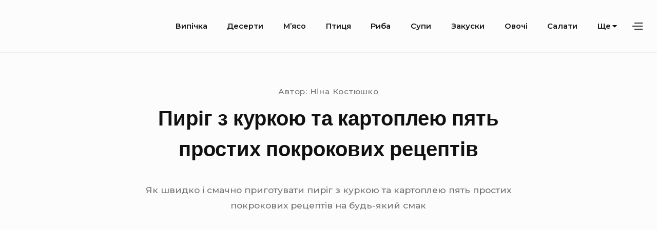

--- FILE ---
content_type: text/html; charset=utf-8
request_url: https://appetito.com.ua/recipe/147
body_size: 28852
content:
<!DOCTYPE html>
<html class="no-js no-svg" lang="uk">
<head>
  <meta charset="UTF-8">
  <meta name="viewport" content="width=device-width, initial-scale=1">
  <link rel="profile" href="https://gmpg.org/xfn/11">
  <script>
  (function(html){html.className = html.className.replace(/\bno-js\b/,'js')})(document.documentElement);
  </script>
  <style media="all">
  html{line-height:1.75;-webkit-text-size-adjust:100%}html,input[type=search]{box-sizing:border-box}*,*:before,*:after{box-sizing:inherit;min-width:0}abbr[title]{border-bottom:none;text-decoration:underline;text-decoration:underline dotted;-webkit-text-decoration:underline dotted}b,strong{color:#111;font-weight:600}small{font-size:80%}sub,sup{position:relative;vertical-align:baseline;font-size:75%;line-height:0}sub{bottom:-.25em}sup{top:-.5em}button,input,optgroup,select,textarea{margin:0;font-size:100%;font-family:sans-serif;line-height:normal}button,input{overflow:visible}button,select{text-transform:none}button,html [type=button],[type=reset],[type=submit]{-webkit-appearance:button}button::-moz-focus-inner,[type=button]::-moz-focus-inner,[type=reset]::-moz-focus-inner,[type=submit]::-moz-focus-inner{padding:0;border-style:none}button:-moz-focusring,[type=button]:-moz-focusring,[type=reset]:-moz-focusring,[type=submit]:-moz-focusring{outline:1px dotted ButtonText}fieldset{padding:.35em .75em .625em}legend{display:table;box-sizing:border-box;padding:0;max-width:100%;color:inherit;white-space:normal}progress{vertical-align:baseline}textarea{overflow:auto}[type=number]::-webkit-inner-spin-button,[type=number]::-webkit-outer-spin-button{height:auto}[type=search]{outline-offset:-2px;-webkit-appearance:none}[type=search]::-webkit-search-cancel-button,[type=search]::-webkit-search-decoration{-webkit-appearance:none}::-webkit-file-upload-button{font:inherit;-webkit-appearance:button}details{display:block}summary{display:list-item}template{display:none}.screen-reader-text{position:absolute !important;overflow:hidden;clip:rect(1px,1px,1px,1px);width:1px;height:1px}.screen-reader-text:focus{top:5px;left:5px;z-index:100000;display:block;clip:auto !important;padding:15px 23px 14px;width:auto;height:auto;border-radius:3px;background-color:#f1f1f1;box-shadow:0 0 2px 2px rgba(0,0,0,.6);color:#21759b;text-decoration:none;font-weight:600;font-size:.7559rem;line-height:2.31512}#content[tabindex='-1']:focus{outline:0}.alignleft{float:left;margin:.4375rem 1.75rem .875rem 0}.alignright{float:right;margin:.4375rem 0 .875rem 1.75rem}.aligncenter{display:block;clear:both;margin:0 auto 1.75rem}.alignnone{float:none;margin:0 auto 1.75rem}p .alignnone{margin:0}.entry-content .gallery{margin-bottom:1.75rem;width:100%}.gallery:after{display:table;clear:both;content:''}.gallery-item{position:relative;display:block;float:left;margin:0 0 6px;padding:0 3px;width:100%}.gallery-item a,.gallery-item a:hover,.gallery-item a:focus{display:block;max-width:100%;background:0 0;box-shadow:none}.gallery-columns-1 .gallery-item{width:100%}.gallery-item .gallery-icon{position:relative}.gallery-item .gallery-icon a,.gallery-item .gallery-icon img{position:absolute;top:0;right:0;bottom:0;left:0;width:100% !important;height:100% !important;border-radius:0}.gallery-item .gallery-icon img{-o-object-fit:cover;object-fit:cover}.gallery-item .gallery-icon:after{display:block;padding-top:66.666%;width:100%;content:''}.gallery-caption{position:absolute;right:0;bottom:0;left:0;overflow:auto;margin:0 3px;padding:.875em;max-height:50%;background:-webkit-gradient(linear,left top,right top,from(rgba(54,54,54,.6)),color-stop(85%,rgba(54,54,54,.4)));background:linear-gradient(to right,rgba(54,54,54,.6),rgba(54,54,54,.4) 85%);text-align:center;-webkit-transition:opacity .25s ease;transition:opacity .25s ease}.gallery-caption.wp-caption-text{color:#fff}.gallery-item:hover .gallery-caption{opacity:1}.entry-content .gallery img{display:block;margin:0}img{max-width:100%;height:auto;vertical-align:middle}.entry-content a img,.entry-summary a img,.comment-content a img,.textwidget a img{display:block}a:hover>img,a:focus>img{opacity:.8}.wp-caption{margin-bottom:1.75rem;max-width:100%}.wp-caption img[class*=wp-image-]{display:block;margin:0}.wp-caption-text{padding-top:.875em;color:#505050;font-size:.7559rem;line-height:2.31512}embed,iframe,object,video{margin-bottom:1.75em;max-width:100%;vertical-align:middle}p>embed,figure embed,p>iframe,figure iframe,p>object,figure object,p>video,figure video{margin-bottom:0}.page-content .wp-audio-shortcode,.entry-content .wp-audio-shortcode,.comment-content .wp-audio-shortcode{margin-top:0;margin-bottom:1.75em}.page-content .wp-video,.entry-content .wp-video,.comment-content .wp-video{margin-top:0;margin-bottom:1.75em}.page-content .wp-playlist.wp-audio-playlist,.entry-content .wp-playlist.wp-audio-playlist,.comment-content .wp-playlist.wp-audio-playlist{margin-top:0;margin-bottom:1.75em;padding-bottom:0}.page-content .wp-playlist .wp-playlist-tracks,.entry-content .wp-playlist .wp-playlist-tracks,.comment-content .wp-playlist .wp-playlist-tracks{margin-top:0}.page-content .wp-playlist-item .wp-playlist-caption,.entry-content .wp-playlist-item .wp-playlist-caption,.comment-content .wp-playlist-item .wp-playlist-caption{padding:.7em 0;border-bottom:0}.page-content .wp-playlist-item .wp-playlist-item-length,.entry-content .wp-playlist-item .wp-playlist-item-length,.comment-content .wp-playlist-item .wp-playlist-item-length{top:.7em}.page-content .wp-playlist-caption:focus,.entry-content .wp-playlist-caption:focus,.comment-content .wp-playlist-caption:focus{outline:0}.page-content .wp-smiley,.entry-content .wp-smiley,.comment-content .wp-smiley{margin-top:0;margin-bottom:0;padding:0;border:none}.page-content .mejs-container,.entry-content .mejs-container,.comment-content .mejs-container{margin-bottom:1.75rem}@-webkit-keyframes fadein{from{opacity:0}to{opacity:1}}@keyframes fadein{from{opacity:0}to{opacity:1}}html{font-size:calc(16px + 2*((100vw - 320px)/1360))}.ios-device *{cursor:pointer}body{margin:0;background-color:#fcfcfc;color:#363636;word-wrap:break-word;font-weight:500;font-size:1rem;font-family:Montserrat,sans-serif;line-height:1.75;text-rendering:optimizeLegibility;-moz-osx-font-smoothing:grayscale}body{-webkit-animation:fadein .5s ease-in-out .5s;animation:fadein .5s ease-in-out .5s;-webkit-animation-fill-mode:both;animation-fill-mode:both}.js body{opacity:0}h1,h2,h3,h4,h5,h6{margin:0 0 1.75rem;color:#111;letter-spacing:normal;font-weight:600;font-family:Poppins,sans-serif}h1{font-size:1.75rem;line-height:1.15}h2{font-size:1.75rem;line-height:1.15}h3{font-size:1.323rem;line-height:1.32275}h4{font-weight:500;font-size:1.128em;line-height:1.55142}h5{font-size:1rem;line-height:1.75}h6{font-size:.8865rem;line-height:1.97406}a{color:#dc1e21;text-decoration:none}a:hover{text-decoration:underline}a:focus{outline:thin dotted;outline-offset:-.05em}ol,ul{margin:0 0 1.75rem;padding:0 0 0 1em}ol ol,ol ul,ul ol,ul ul{margin:.875rem 0;padding:0 0 0 1.75em;font-size:.8865rem;line-height:1.97406}ol li,ul li{margin-bottom:.4375rem}address,p{margin:0 0 1.75rem}hr{overflow:visible;margin-bottom:1.75rem;height:1px;border:0;background-color:#e6e6e6}abbr,dfn[title],acronym{border-bottom:1px dotted #e6e6e6;cursor:help}dfn,cite,em,i{font-style:italic}mark,ins{background:#fafafa;color:#363636}dl,dd{margin:0 0 1.75rem}dt{font-weight:600}figure{margin:0}code,kbd,tt,var,samp,pre{font-size:.8865rem;font-family:"Andale Mono",AndaleMono,"Lucida Console",monospace;line-height:1.97406}pre{overflow:auto;margin:0 0 1.75rem;padding:1.75em;max-width:100%;background-color:#f5f5f5;white-space:pre;white-space:pre-wrap;word-wrap:break-word}code{padding:.125em .25em;background-color:#f5f5f5}blockquote{position:relative;margin-top:0;margin-bottom:1.75rem;margin-left:0;padding-left:2.5em;color:#757575;font-size:1.323rem;line-height:1.32275}blockquote>p{margin-bottom:.875rem}blockquote>p:last-child{margin-bottom:0}blockquote cite{display:block;margin-top:.4375rem;color:#757575;font-style:normal;font-size:.7559rem;line-height:2.31512}blockquote:before{position:absolute;top:0;left:0;width:30px;color:#363636;content:"\201C";font-size:50px;font-family:'georgia';line-height:1}.wp-block-pullquote{padding:0;border-top-width:0;border-bottom-width:0}.wp-block-pullquote blockquote,blockquote.wp-block-pullquote{margin-right:0;margin-bottom:0;padding:3em 0;border-top:4px solid currentColor;border-bottom:4px solid currentColor;color:#757575;text-align:center}.wp-block-pullquote blockquote>p,blockquote.wp-block-pullquote>p{font-size:1.323rem;line-height:1.32275}.wp-block-pullquote blockquote cite,blockquote.wp-block-pullquote cite{display:block;margin-top:.4375rem;color:#757575;font-style:normal;font-size:.7559rem;line-height:2.31512}.wp-block-pullquote blockquote:before,blockquote.wp-block-pullquote:before{content:none}table{margin-bottom:1.75rem;width:100%;border-spacing:0;border-collapse:collapse}table td,table th{padding:.4em;border-bottom:.1rem solid #e6e6e6;text-align:left}table td:first-child,table th:first-child{padding-left:0}table td:last-child,table th:last-child{padding-right:0}p:empty{margin:0;padding:0;line-height:0}p>br:only-child{display:none}input:focus,input[type=button],input[type=reset],input[type=submit],select,textarea:focus{-webkit-transition:all .15s ease-in-out;transition:all .15s ease-in-out}a.button,button,input[type=button],input[type=reset],input[type=submit]{position:relative;display:inline-block;padding:1.1375em 1.75em;border:1px solid #dc1e21;border-radius:4px;background-color:#dc1e21;color:#fff;text-decoration:none;text-transform:uppercase;letter-spacing:1px;font-weight:700;font-size:.7862rem;line-height:1;-webkit-transition:all .3s linear;transition:all .3s linear}a.button:hover,a.button:focus,button:hover,button:focus,input[type=button]:hover,input[type=button]:focus,input[type=reset]:hover,input[type=reset]:focus,input[type=submit]:hover,input[type=submit]:focus{border-color:#dc1e21;background-color:transparent;color:#dc1e21;cursor:pointer}a.button:focus,button:focus,input[type=button]:focus,input[type=reset]:focus,input[type=submit]:focus{outline:thin dotted;outline-offset:-4px}a.cta.button{background-color:#00804d}input[type=date],input[type=time],input[type=datetime-local],input[type=week],input[type=month],input[type=text],input[type=email],input[type=url],input[type=password],input[type=search],input[type=tel],input[type=number],textarea,select{padding:.875em;width:100%;border:1px solid #e6e6e6;box-shadow:inset 0 0 1px rgba(0,0,0,.1);color:#363636;font-size:.7862rem;font-family:inherit}input[type=date]:focus,input[type=time]:focus,input[type=datetime-local]:focus,input[type=week]:focus,input[type=month]:focus,input[type=text]:focus,input[type=email]:focus,input[type=url]:focus,input[type=password]:focus,input[type=search]:focus,input[type=tel]:focus,input[type=number]:focus,textarea:focus,select:focus{outline:0;box-shadow:inset 0 0 1px #dc1e21}select{background:#fff url("[data-uri]") right no-repeat;background-position:right 15px top 17px;background-size:12px;-webkit-appearance:none;-moz-appearance:none}label{display:block;margin-bottom:.4375em;color:#363636;font-weight:600}a.button:disabled,a.button.disabled,a.button:disabled[disabled],button.disabled,button[disabled],input[type=button][disabled],input[type=reset][disabled],input[type=submit][disabled]{opacity:.7}a.button:disabled:hover,a.button.disabled:hover,a.button:disabled[disabled]:hover,button.disabled:hover,button[disabled]:hover,input[type=button][disabled]:hover,input[type=reset][disabled]:hover,input[type=submit][disabled]:hover{cursor:not-allowed}.search-form{position:relative}.search-form label{margin-bottom:0}.search-field{padding-right:50px}button.search-submit{position:absolute;top:0;right:0;bottom:0;z-index:1;overflow:hidden;border-width:0;background-color:transparent;box-shadow:none;color:#363636}button.search-submit:hover,button.search-submit:focus{background-color:transparent}.shadow-1{box-shadow:0 1px 3px rgba(0,0,0,.12),0 1px 2px rgba(0,0,0,.24)}.shadow-2{box-shadow:0 3px 6px rgba(0,0,0,.16),0 3px 6px rgba(0,0,0,.23)}.shadow-3{box-shadow:0 10px 20px rgba(0,0,0,.19),0 6px 6px rgba(0,0,0,.23)}.shadow-4{box-shadow:0 14px 28px rgba(0,0,0,.25),0 10px 10px rgba(0,0,0,.22)}.no-scroll{position:fixed;overflow:scroll;width:100%}.italic{font-style:italic}.wrapper{position:relative;display:block;margin:0 auto;padding:0 20px;width:100%}.flex-wrapper{position:relative;display:-webkit-box;display:flex;margin:0 auto;padding:0 20px;width:100%;-webkit-box-flex:0;flex:0 0 100%;flex-wrap:wrap}.flex-wrapper .flex-wrapper,.flex-wrapper .wrapper{padding:0}[class*=fw-tab-],[class*=fw-lap-],[class*=fw-tabr-]{width:100%;flex-basis:100%}.site-header{position:relative;margin-bottom:3.5rem}.site-header a{text-decoration:none}.singular-view.fw-builder .site-header{margin-bottom:1.75rem}.home .site-header,.home.singular-view .site-header,.widgetlayer-page.singular-view .site-header{margin-bottom:0}.home.has-header-image .site-header,.widgetlayer-page.has-header-image .site-header{margin-bottom:1.75rem}.header-items{position:relative;display:-webkit-box;display:flex;padding-top:1.3125rem;padding-bottom:1.3125rem;width:100%;border-bottom:1px solid rgba(0,0,0,.05);flex-basis:100%;-webkit-box-align:center;align-items:center;-webkit-box-pack:justify;justify-content:space-between;flex-wrap:wrap}.home .header-items,.widgetlayer-page .header-items{border-bottom-width:0}.header-image{position:relative;overflow:hidden;width:100%;height:200px}.header-image img{width:100%;height:100%;-o-object-fit:cover;object-fit:cover}.header-image-wrapper{position:relative}.header-image:after{position:absolute;top:0;right:0;bottom:0;left:0;display:block;background:rgba(0,0,0,.2);content:''}.site-description{position:absolute;top:50%;margin-top:0;margin-bottom:0;width:calc(100% - 40px);height:auto;color:#fff;text-align:center;text-shadow:0 1px 0 #111;font-weight:700;font-size:1.323rem;line-height:1.32275;-webkit-transform:translateY(-50%);transform:translateY(-50%)}#bayleaf-breadcrumbs{padding-top:.4375rem;padding-bottom:.4375rem;background-color:#fff;letter-spacing:1px;font-size:14px}#bayleaf-breadcrumbs p{margin-bottom:0}.site-branding{position:relative;left:-1px;display:-webkit-box;display:flex;-webkit-box-align:center;align-items:center}.custom-logo-link img{margin-right:.7rem;padding:5px 0;width:auto;height:32px}.title-area{display:-webkit-box;display:flex;-webkit-box-align:center;align-items:center}.site-title{margin-bottom:0;font-weight:600;font-size:1.323rem;font-family:Poppins,sans-serif;line-height:1.32275;line-height:1}.site-title a{display:inline-block;color:#363636}.site-title a:focus,.site-title a:hover{text-decoration:none;opacity:.7}.header-widgets{position:relative;margin-right:-12px}.header-widget-area,.header-search-wrapper{position:fixed;top:0;right:0;bottom:0;left:0;z-index:199;visibility:hidden;overflow:hidden;overflow-y:scroll;padding:3.5rem 5%;width:100%;height:100%;background-color:#fff;opacity:0;-webkit-transition:opacity .5s,visibility .5s,-webkit-transform .5s;transition:opacity .5s,visibility .5s,-webkit-transform .5s;transition:opacity .5s,visibility .5s,transform .5s;transition:opacity .5s,visibility .5s,transform .5s,-webkit-transform .5s;-webkit-transform:scale(1.1);transform:scale(1.1);pointer-events:none}.admin-bar .header-widget-area,.admin-bar .header-search-wrapper{margin-top:46px}.header-widget-area.toggled-on,.header-search-wrapper.toggled-on{visibility:visible;opacity:1;-webkit-transform:none;transform:none;pointer-events:auto}.header-widget-area .header-widget-wrapper{margin:0 auto;padding:0 0 3.5rem;max-width:720px}.header-widget-area a:hover,.header-widget-area a:focus{text-decoration:underline}.header-search-wrapper{z-index:399;-webkit-transition:opacity .5s,visibility .5s,-webkit-transform .5s;transition:opacity .5s,visibility .5s,-webkit-transform .5s;transition:opacity .5s,visibility .5s,transform .5s;transition:opacity .5s,visibility .5s,transform .5s,-webkit-transform .5s;-webkit-transform:scaleY(0);transform:scaleY(0);-webkit-transform-origin:50% 0;transform-origin:50% 0}.header-search-wrapper .header-search-container{margin:0 auto;padding:3.5rem 0;max-width:720px}.header-search-wrapper .header-search-container input[type=search]{border-width:0 0 1px;border-color:rgba(54,54,54,.4);border-radius:0;box-shadow:none}.menu-toggle,.action-toggle,.search-toggle{position:relative;z-index:299;margin-top:2px;padding:0;width:40px;height:40px;outline-offset:-.05em;border-width:0;background-color:transparent;box-shadow:none;color:currentColor;vertical-align:top;font-size:20px;-webkit-transition:none;transition:none}.menu-toggle:hover,.menu-toggle:focus,.menu-toggle.toggled-btn,.action-toggle:hover,.action-toggle:focus,.action-toggle.toggled-btn,.search-toggle:hover,.search-toggle:focus,.search-toggle.toggled-btn{border-width:0;background-color:transparent;box-shadow:none;color:currentColor}.menu-toggle:focus,.action-toggle:focus,.search-toggle:focus{outline-color:#757575}.search-toggle{z-index:99}.search-toggle .icon-close{display:none;margin:5px auto 0;font-size:25px}.search-toggle.toggled-btn{z-index:499}.search-toggle.toggled-btn .icon-close{display:block}.search-toggle.toggled-btn .icon-search{display:none}.menu-toggle:before,.menu-toggle:after,.action-toggle:before,.action-toggle:after{display:block;content:''}.menu-toggle:before,.menu-toggle .bar,.menu-toggle:after,.action-toggle:before,.action-toggle .bar,.action-toggle:after{position:absolute;right:10px;width:20px;height:2px;background-color:#363636;-webkit-transition:.25s ease-in-out;transition:.25s ease-in-out}.menu-toggle:before,.action-toggle:before{top:12px;-webkit-transform-origin:0 0;transform-origin:0 0}.menu-toggle .bar,.action-toggle .bar{top:18px;-webkit-transform-origin:0 50%;transform-origin:0 50%}.menu-toggle:after,.action-toggle:after{top:24px;-webkit-transform-origin:0 100%;transform-origin:0 100%}.menu-toggle.toggled-btn:before,.action-toggle.toggled-btn:before{right:7px;-webkit-transform:rotate(45deg) scaleX(1.05);transform:rotate(45deg) scaleX(1.05)}.menu-toggle.toggled-btn:after,.action-toggle.toggled-btn:after{top:26px;right:7px;-webkit-transform:rotate(-45deg) scaleX(1.05);transform:rotate(-45deg) scaleX(1.05)}.menu-toggle.toggled-btn .bar,.action-toggle.toggled-btn .bar{opacity:0;-webkit-transform:scaleX(0);transform:scaleX(0)}.action-toggle:before,.action-toggle:after{width:16px}.action-toggle:hover:before,.action-toggle:hover:after,.action-toggle:focus:before,.action-toggle:focus:after,.action-toggle.toggled-btn:before,.action-toggle.toggled-btn:after{width:20px}.menu-toggle{z-index:1;margin-left:-8px;-webkit-box-ordinal-group:0;order:-1}.social-navigation{position:relative;display:inline-block;color:currentColor}.social-navigation ul.nav-menu--social{margin:0 -.875rem;padding-right:0;padding-left:0;list-style:none}.social-navigation ul.nav-menu--social li{display:inline-block;margin-top:0;padding:.2625em 0;border-top-width:0}.social-navigation ul.nav-menu--social a{display:block;padding:.6125em .875em;background-color:transparent;color:#363636;text-decoration:none;line-height:1}.social-navigation ul.nav-menu--social a .icon{margin-right:0;width:18px;height:18px}.social-navigation ul.nav-menu--social a:hover,.social-navigation ul.nav-menu--social a:focus{color:#dc1e21}.site-navigation{position:relative;padding:0 20px;-webkit-box-ordinal-group:4;order:3;-webkit-box-flex:0;flex:0 0 100%}.site-navigation ul{margin:0;padding-left:0;list-style:none}.site-navigation ul li{margin-bottom:0;border-bottom:1px solid rgba(0,0,0,.1)}.site-navigation ul li:last-of-type{border-bottom-width:0}.site-navigation ul a{display:inline-block;padding:.875em 1.1375em .875em 0;background-color:transparent;color:#111;font-size:.7559rem;line-height:2.31512}.site-navigation ul ul{padding:0}.site-navigation ul ul li{display:block;padding:0}.site-navigation ul ul ul{position:static;margin-top:0}.site-navigation ul ul ul a{padding-left:10%}.site-navigation ul ul ul ul a{padding-left:15%}.site-navigation ul ul ul ul ul a{padding-left:20%}.site-navigation ul ul ul ul ul ul a{padding-left:25%}.site-navigation ul ul a{margin-right:0;padding-left:5%}.site-navigation ul ul a:hover,.site-navigation ul ul a:focus{color:#dc1e21}.site-navigation ul .toggled-on>ul{-webkit-transform:scaleY(1);transform:scaleY(1)}.site-navigation ul .toggled-on>ul>li{opacity:1;-webkit-transition:opacity .1s cubic-bezier(.47,0,.745,.715) .3s;transition:opacity .1s cubic-bezier(.47,0,.745,.715) .3s}.sub-menu-toggle{position:relative;padding:0;width:40px;height:40px;border:1px solid #e6e6e6;border-radius:2px;background-color:transparent;color:#363636;font-size:18px}.sub-menu-toggle:hover,.sub-menu-toggle:focus{border:1px solid #e6e6e6;box-shadow:none}.sub-menu-toggle .icon-angle-up{display:none}.sub-menu-toggle.toggled-btn .icon-angle-up{display:block}.sub-menu-toggle.toggled-btn .icon-angle-down{display:none}.sub-menu-toggle .icon{position:absolute;top:50%;left:50%;-webkit-transform:translate(-50%,-50%);transform:translate(-50%,-50%)}.site-content{overflow:hidden;border-bottom:1px solid #e6e6e6}.index-view .site-content,.home .site-content,.widgetlayer-page .site-content{margin-top:3.5rem}.page-entry-header-main-title{flex-basis:100%}.content-area{-webkit-box-flex:1;flex:1}.singular-view:not(.woocommerce-page) .site-main{margin:0 auto}.no-sidebar.singular-view:not(.woocommerce-page) .site-main{max-width:45rem}.singular-view.fw-builder:not(.woocommerce-page) .site-main,.no-sidebar.singular-view.fw-builder:not(.woocommerce-page) .site-main{max-width:none}.no-sidebar .sidebar-widget-area{max-width:45rem}body:not(.error404) .page-header{margin-bottom:3.5rem}body:not(.error404) .page-header p:last-child{margin-bottom:0}body:not(.error404) .page-header h1.page-header-title{margin-bottom:0}body:not(.error404) .page-header-description{margin-left:5px}.page-header:not(.screen-reader-text){width:100%}.archive-page-header .page-header-description{display:none}.archive-page-header .page-header-description.toggled-on{display:block}.archive-page-header .page-header-title-text{position:relative;z-index:10;display:inline-block;padding:0 10px 0 0;background-color:#fcfcfc;text-transform:uppercase;letter-spacing:2px;font-size:1rem}.archive-page-header button.archive-desc-toggle{display:none}.blog-title{margin-bottom:1.75rem;padding-bottom:.875rem;border-bottom:1px solid #e6e6e6;color:#111;font-weight:600;font-size:1.323rem;line-height:1.32275}.blog-title .bt-2{margin-left:6px;color:#757575}.entry{margin-bottom:3.5rem}.entry-index-wrapper{height:100%;border:1px solid #e6e6e6;border-top-width:0;background-color:#fff}.sticky .entry-index-wrapper{position:relative}.sticky .entry-index-wrapper:before,.sticky .entry-index-wrapper:after{position:absolute;top:80%;bottom:15px;left:10px;z-index:-1;max-width:200px;width:50%;background:#777;box-shadow:0 15px 10px #777;content:"";-webkit-transform:rotate(-3deg);transform:rotate(-3deg)}.sticky .entry-index-wrapper:after{right:10px;left:auto;-webkit-transform:rotate(3deg);transform:rotate(3deg)}.index-view .entry-main-content{overflow:hidden;padding:1.75em}.entry-header{position:relative}.index-view .entry-header .meta-categories{display:block;margin-bottom:0;letter-spacing:.05em;font-size:.7559rem;line-height:2.31512}.entry-header-title-area{margin-bottom:2.625rem}.attachment .entry-header-title-area{text-align:center}.entry-header-title-area .entry-thumbnail img{margin:0 auto;width:100%;height:auto}.entry-header-title{font-weight:600}.index-view .entry-header-title{margin-bottom:0;font-size:1rem;line-height:1.75}.index-view .entry-header-title a{color:currentColor}.index-view .entry-header-title a:hover,.index-view .entry-header-title a:focus{color:#757575}.singular-view .entry-header-title{margin-top:.4375rem;margin-bottom:.4375rem;font-size:1.75rem;line-height:1.15}.singular-view .entry-thumbnail{text-align:center}.singular-view .entry-thumbnail img{width:100%}.entry-featured-content{position:relative;margin-left:-1px;width:calc(100% + 2px);background:linear-gradient(45deg,gray 0%,#b3b3b3 25%,#e6e6e6 100%)}.entry-featured-content:after{position:relative;display:block;padding-top:66.66%;width:100%;content:''}.entry-featured-content .entry-thumbnail{position:absolute;top:0;right:0;bottom:0;left:0;display:block;overflow:hidden}.entry-featured-content .entry-thumbnail img{width:100%;height:100%;-webkit-transition:-webkit-transform .3s ease-in;transition:-webkit-transform .3s ease-in;transition:transform .3s ease-in;transition:transform .3s ease-in,-webkit-transform .3s ease-in;-o-object-fit:cover;object-fit:cover}.entry-featured-content .entry-thumbnail:after{position:absolute;top:0;right:0;bottom:0;left:0;display:block;display:block;width:100%;background:-webkit-gradient(linear,left top,right top,from(rgba(0,0,0,.05)),color-stop(5%,transparent),color-stop(95%,transparent),to(rgba(0,0,0,.05)));background:linear-gradient(to right,rgba(0,0,0,.05) 0%,transparent 5%,transparent 95%,rgba(0,0,0,.05) 100%);content:''}.entry-featured-content a.post-permalink{position:absolute;top:0;right:0;bottom:0;left:0;z-index:9;display:block;-webkit-transition:all .25s ease-in;transition:all .25s ease-in}.entry-featured-content a.post-permalink:focus{outline-style:solid;outline-offset:1px}.entry-featured-content .icon-sticky{position:absolute;top:20px;left:20px;z-index:9;color:#fff;font-size:25px}.entry-attachment{margin-bottom:20px;text-align:center}.entry-attachment img{margin-bottom:.875rem}.entry-meta{color:#757575;letter-spacing:.05em;font-size:.8865rem;line-height:1.97406}.entry-meta .modified-entry-date{display:none}.entry-meta .meta-author{text-transform:capitalize}.singular-view .entry-content{margin-bottom:1.75rem}.singular-view .entry-content:last-child{margin-bottom:3.5rem}.singular-view .entry-content>*:last-child{margin-bottom:0}.singular-view .entry-content ol li,.singular-view .entry-content ul li{margin-bottom:0}.singular-view:not(.woocommerce-page) .entry-content a{-webkit-transition:.15s ease-in;transition:.15s ease-in}.singular-view:not(.woocommerce-page) .entry-content a:hover,.singular-view:not(.woocommerce-page) .entry-content a:focus{text-decoration:none}.singular-view:not(.woocommerce-page) .entry-content a.wp-block-button__link:hover,.singular-view:not(.woocommerce-page) .entry-content a.wp-block-button__link:focus,.singular-view:not(.woocommerce-page) .entry-content a.wp-block-button__link:not(.has-text-color):hover,.singular-view:not(.woocommerce-page) .entry-content a.wp-block-button__link:not(.has-text-color):focus{text-decoration:none}.entry-content .video-container{position:relative}.entry-content .video-container:after{display:block;padding-top:56.25%;width:auto;content:''}.entry-content .video-container iframe,.entry-content .video-container object,.entry-content .video-container embed,.entry-content .video-container video{position:absolute;top:0;left:0;margin:0;width:100%;height:100%}.entry-content:after{display:table;clear:both;content:''}.entry-footer{clear:both;margin:0 auto 3.5rem;color:#363636;font-size:.7559rem;line-height:2.31512}.entry-footer .meta-categories,.entry-footer .meta-tags{display:block}.entry-footer .meta-title{display:inline-block;margin-right:10px}.attachment .entry-footer{text-align:center}.sticky{position:relative}.error404 .error-404,.error404 .no-results,.search-no-results .error-404,.search-no-results .no-results{margin:0 auto;padding:4.375rem 0 8.75rem;max-width:600px;text-align:center}.error404 .error-404 .search-form,.error404 .no-results .search-form,.search-no-results .error-404 .search-form,.search-no-results .no-results .search-form{margin:0 auto;max-width:100%;width:300px}.error404 .content-area,.search-no-results .content-area{width:100%}.error404:not(.error404) .page-header,.search-no-results:not(.error404) .page-header{margin-bottom:0}.error404 .page-content h2,.search-no-results .page-content h2{font-size:1rem;line-height:1.75}.page-entry-header{margin-bottom:2.625rem}.page-entry-header-items{margin:0 auto 3.5rem}.page-entry-header-items .meta-categories{letter-spacing:.05em;font-size:.8865rem;line-height:1.97406}.page-entry-header-items .single-excerpt{margin-top:.875rem;color:#757575}.page-entry-header .entry-thumbnail img{margin:0 auto;width:100%;height:auto}.entry-author{padding-top:3.5rem;border-top:1px solid #e6e6e6}.entry-author p{margin-bottom:0}.entry-author-avatar{float:left}.entry-author-avatar>img{margin-right:.875rem;width:60px;height:auto}.entry-author-avatar-description{overflow:hidden}.entry-author-title{margin-bottom:0;margin-bottom:.875rem;font-size:1.323rem;line-height:1.32275}.entry-author-name{text-transform:capitalize}.pagination{margin-bottom:3.5rem;padding:0 20px;text-align:center}.pagination a{text-decoration:none}.pagination .nav-links{display:-webkit-box;display:flex;-webkit-box-pack:justify;justify-content:space-between}.pagination .nav-links .next{margin-left:auto}.pagination .page-numbers{display:none;color:#757575;font-size:1em}.pagination .page-numbers.prev,.pagination .page-numbers.next{display:inline-block}.rtl .pagination .page-numbers.prev,.rtl .pagination .page-numbers.next{-webkit-transform:rotate(180deg);transform:rotate(180deg)}.image-navigation,.comment-navigation,.post-navigation{margin:0 auto 3.5rem}.image-navigation a,.comment-navigation a,.post-navigation a{text-decoration:none}.image-navigation .nav-links{display:-webkit-box;display:flex;-webkit-box-pack:justify;justify-content:space-between}.image-navigation .nav-next .meta-nav{text-align:right}.image-navigation .nav-next,.image-navigation .nav-previous{max-width:50%}.comment-navigation .nav-links,.post-navigation .nav-links{display:-webkit-box;display:flex;flex-direction:row;-webkit-box-orient:horizontal;-webkit-box-direction:normal;-webkit-box-pack:justify;justify-content:space-between}.comment-navigation .nav-links a,.post-navigation .nav-links a{display:inline-block}.comment-navigation .nav-next,.post-navigation .nav-next{margin-top:0;margin-left:auto}.comment-navigation .nav-next .meta-nav,.post-navigation .nav-next .meta-nav{text-align:right}.comment-navigation .nav-next,.post-navigation .nav-next,.comment-navigation .nav-previous,.post-navigation .nav-previous{max-width:50%}.post-navigation{width:100%}.page-links{clear:both;padding-top:1.75em}.comments-area{width:100%;font-size:.8865rem;line-height:1.97406}.page .comments-area{max-width:none}.comments-area p.no-comments{margin-bottom:3.5rem}.js .comments-area{display:none}.comments-title{font-size:1.323rem;line-height:1.32275}.comments-list{margin:0;padding-left:0;list-style:none}.comments-list .children{margin:0 0 1.75rem;padding-left:1.75em;list-style:none}.comments-list .children .children{margin:.4375rem 0;font-size:.8865rem;line-height:1.97406}.comment-body{position:relative;margin-bottom:3.5rem;padding-left:3.5rem}.pingback .comment-body{padding-left:0}.comment-body .reply{text-transform:uppercase;letter-spacing:1px;font-size:.7559rem;line-height:2.31512}.comment-meta{margin-bottom:.875rem}.comment-metadata{font-size:.7559rem;line-height:2.31512}.comment-metadata a{color:#757575}.comment-metadata a:hover,.comment-metadata a:focus{color:#dc1e21}.comment-author a{color:currentColor}.comment-author a:hover,.comment-author a:focus{color:#dc1e21}.comment-author>img{position:absolute;left:0;padding:3px;border:1px solid #e6e6e6;border-radius:50%}.bypostauthor .comment-author b.fn{padding:2px 8px;border-radius:10px;background-color:#757575;color:#fff}.comment-author .says{display:none}.comment-content{margin-bottom:.875rem;font-size:.8865rem;line-height:1.97406}.comment-content p,.comment-content h1:first-child,.comment-content h2:first-child{margin-bottom:.525rem}.comment-content p:last-child{margin-bottom:0}.comment-respond{margin-bottom:3.5rem;padding:20px;border:1px solid #e6e6e6;background-color:#fafafa}.comment-respond p{margin-bottom:.875rem}.comment-respond p.form-submit{margin-top:1.75rem;margin-bottom:0}.comment-respond .comment-reply-title{margin-bottom:.875rem;font-size:1.323rem;line-height:1.32275}.comment-form-cookies-consent input{float:left;margin:0 .4375rem .4375rem 0;height:28px}.comment-form-cookies-consent label{font-weight:400}.comments-toggle{margin-bottom:3.5rem;width:100%;color:#363636;text-transform:capitalize;letter-spacing:0;font-weight:600;font-size:1rem}.comments-toggle,.comments-toggle:hover,.comments-toggle:focus{border:1px solid #e6e6e6;background-color:#fafafa}.comments-toggle:hover,.comments-toggle:focus,.comments-toggle.toggled{box-shadow:0 1px 3px rgba(0,0,0,.12),0 1px 2px rgba(0,0,0,.24)}.comments-toggle .icon-angle-up{display:none}.comments-toggle.toggled-btn .icon-angle-up{display:inline-block}.comments-toggle.toggled-btn .icon-angle-down{display:none}.entry-index-wrapper{position:relative;overflow:hidden}.loop-product-wrapper,.entry-author-avatar>img,.comment-respond,.entry-index-wrapper,.entry-header-title-area .entry-thumbnail img,.page-entry-header .entry-thumbnail img,.header-image,.wprm-recipe-template-compact.wprm-recipe-template-compact,.mc4wp-form,.has-featured-img .custom-widget-thumbnail,.has-featured-img .custom-widget-content,.singular-view:not(.woocommerce-page) .entry-content a.wprm-recipe-link,input[type=date],input[type=time],input[type=datetime-local],input[type=week],input[type=month],input[type=text],input[type=email],input[type=url],input[type=password],input[type=search],input[type=tel],input[type=number],textarea,select{border-radius:8px}.site-footer{background-color:rgba(220,30,33,.05)}.footer-widget-area{padding-top:3.5rem}.footer-items{padding-top:1.75rem;padding-bottom:1.75rem;text-align:center;letter-spacing:1px;font-size:.7559rem;line-height:2.31512}.scrl-to-top{position:fixed;right:20px;bottom:100px;visibility:hidden;padding:.875em;border-radius:50%;font-size:1rem;opacity:0;-webkit-transition:all .3s ease-in;transition:all .3s ease-in}.scrl-to-top:hover,.scrl-to-top:focus{background-color:#fff}.scrl-to-top.makeitvisible{z-index:499;visibility:visible;opacity:1}.icon{position:relative;top:-.0625em;display:inline-block;width:1em;height:1em;vertical-align:middle;stroke-width:0;stroke:currentColor;fill:currentColor}.svg-fallback{display:none}.no-svg .svg-fallback{display:inline-block}.icon-sticky{-webkit-filter:drop-shadow(1px 3px 2px rgba(0,0,0,.8));filter:drop-shadow(1px 3px 2px rgba(0,0,0,.8))}.widget{margin-bottom:3.5rem}.sidebar-widget-area .widget,.header-widget-area .widget,.footer-widget-area .widget{font-size:.8865rem;line-height:1.97406}.widget ul{margin:0;padding:0;list-style:none;font-size:.7559rem;line-height:2.31512}.widget li{margin-top:.6125rem;padding-top:.6125rem;border-top:1px dotted #e6e6e6}.widget li:first-child{margin-top:0;padding-top:0;border-top:none}.widget li li{margin-left:.875rem}.widget li li:first-child{margin-top:.6125rem;padding-top:.6125rem;border-top:1px dotted #e6e6e6}.widget p:last-child,.widget img:last-child{margin-bottom:0}.widget-title{margin-bottom:1.3125rem}.sidebar-widget-area .widget-title,.header-widget-area .widget-title,.footer-widget-area .widget-title{margin-bottom:1.75rem;font-size:1rem;line-height:1.75}.sidebar-widget-area .widget-title{margin-bottom:1.3125rem;padding-bottom:.875rem;border-bottom:1px solid #e6e6e6;text-align:center}.sidebar-widget-area .widget-title .dp-term-links{display:none}.widget a.button{margin:0 .4375rem .21875rem 0}.widget a.button:last-of-type{margin-right:0}.widget a.button.fwidth{margin:1.3125rem 0 0;width:100%;text-align:center}.dp-index-wrapper{position:relative;overflow:hidden;border-radius:8px}.list-view1 .dp-featured-content,.slider2 .dp-featured-content{overflow:hidden;border-radius:8px}.dp-grid{margin-bottom:-1.75rem}.dp-grid .dp-index-wrapper{overflow:hidden;height:100%;border:1px solid #e6e6e6;border-top-width:0;background-color:#fff}.dp-meta .dp-date,.dp-meta .dp-author{display:inline}.dp-meta .dp-date{margin-left:5px}.dp-meta .dp-author{margin-right:5px}.dp-entry .dp-featured-content a.post-permalink,.entry-featured-content a.post-permalink{-webkit-transition:all .25s ease-in;transition:all .25s ease-in}.dp-entry .dp-featured-content a.post-permalink:focus,.entry-featured-content a.post-permalink:focus{outline-style:solid;outline-offset:1px}.dp-featured-content{position:relative;background:linear-gradient(45deg,gray 0%,#b3b3b3 25%,#e6e6e6 100%)}.dp-featured-content:after{position:relative;display:block;width:100%;content:''}.dp-featured-content .dp-thumbnail{position:absolute;top:0;right:0;bottom:0;left:0;display:block;overflow:hidden}.dp-featured-content .dp-thumbnail img{width:100%;height:100%;-o-object-fit:cover;object-fit:cover}.topleftcrop .dp-featured-content .dp-thumbnail{background-position:top left}.topleftcrop .dp-featured-content .dp-thumbnail img{-o-object-position:top left;object-position:top left}.topcentercrop .dp-featured-content .dp-thumbnail{background-position:top center}.topcentercrop .dp-featured-content .dp-thumbnail img{-o-object-position:top center;object-position:top center}.bottomleftcrop .dp-featured-content .dp-thumbnail{background-position:bottom left}.bottomleftcrop .dp-featured-content .dp-thumbnail img{-o-object-position:bottom left;object-position:bottom left}.bottomcentercrop .dp-featured-content .dp-thumbnail{background-position:bottom center}.bottomcentercrop .dp-featured-content .dp-thumbnail img{-o-object-position:bottom center;object-position:bottom center}.dp-featured-content .dp-thumbnail:after{position:absolute;top:0;right:0;bottom:0;left:0;display:block;display:block;width:100%;content:''}.dp-featured-content a.post-permalink{position:absolute;top:0;right:0;bottom:0;left:0;z-index:9;display:block}.dp-list .dp-featured-content{width:100%;height:auto}.list-view1 .dp-featured-content:after{padding-top:66.66%}.dp-grid .dp-featured-content{margin-left:-1px;width:calc(100% + 2px)}.dp-grid .dp-featured-content:after{padding-top:66.66%}h2.dp-title{margin-bottom:0;font-weight:600;font-size:1rem;line-height:1.75}h2.dp-title a{color:currentColor}h2.dp-title a:focus,h2.dp-title a:hover{color:#757575}.dp-meta{color:#757575;letter-spacing:.05em;font-size:.7559rem;line-height:2.31512}.dp-date,.dp-author{font-size:.7559rem;line-height:2.31512}.list-view1 .dp-entry{margin-bottom:1.75rem}.list-view1 .dp-entry:last-of-type{margin-bottom:0}.list-view1 .dp-index-wrapper{width:100%;border:1px solid #e6e6e6;background-color:#fff}.list-view1 .dp-index-wrapper .sub-entry{padding:0 .875rem .875rem}.list-view1 .dp-featured-content{margin-bottom:1.75rem}.list-view1 h2.dp-title{margin-bottom:.875rem;font-size:1.323rem;line-height:1.32275}.list-view1 .dp-excerpt{font-size:.8865rem;line-height:1.97406}.list-view1 .dp-link-more{margin-top:.875rem}.list-view1 .dp-thumbnail{border-radius:0}.grid-view1 .dp-entry .sub-entry,.grid-view3 .dp-entry .sub-entry{padding:1.75em}.grid-view2 .dp-index-wrapper{border-width:1px}.grid-view2 .dp-index-wrapper .dp-featured-content{flex-basis:50%}.grid-view2 .dp-index-wrapper .dp-featured-content:after{padding-top:75%}.grid-view2 .dp-index-wrapper .sub-entry{margin:3px;padding:1.75rem;border:1px solid #e6e6e6;flex-basis:50%}.grid-view2 .dp-index-wrapper h2.dp-title{font-size:1rem;line-height:1.75}.grid-view3 .dp-index-wrapper{position:relative}.grid-view3 .dp-index-wrapper .sub-entry{position:absolute;bottom:0;left:-1px;z-index:20;width:100%;color:#fff}.grid-view3 .dp-featured-content:after{padding-top:100%}.grid-view3 .dp-categories a,.grid-view3 .dp-categories a:hover,.grid-view3 .dp-categories a:focus{color:#fff}.grid-view3 h2.dp-title a,.grid-view3 h2.dp-title a:hover,.grid-view3 h2.dp-title a:focus{color:#fff}.grid-view3.dp-grid a.post-permalink{background:-webkit-gradient(linear,left bottom,left top,from(rgba(0,0,0,.63)),color-stop(75%,transparent));background:linear-gradient(to top,rgba(0,0,0,.63) 0%,transparent 75%)}.dp-categories{display:block;margin-bottom:0;letter-spacing:.05em;font-size:.7559rem;line-height:2.31512}.dp-term-links{float:right;font-size:1rem;line-height:1.75}.dp-next-slide,.dp-prev-slide{padding:0 !important;width:40px;height:40px;border:none;border-radius:100%;background:#363636;box-shadow:0 2px 4px rgba(0,0,0,.2);color:#fff}.dp-next-slide:hover,.dp-next-slide:focus,.dp-prev-slide:hover,.dp-prev-slide:focus{background:#fff;color:#333}.dp-next-slide .icon,.dp-prev-slide .icon{width:20px;height:20px}.dp-next-slide .icon{-webkit-transform:rotate(180deg);transform:rotate(180deg)}.slider1 .sub-entry{position:absolute;bottom:0;margin-top:0;margin-bottom:0;padding:.875rem;width:100%;height:auto;color:#fff}.slider1 .sub-entry h2.dp-title{margin:.875rem 0 1.3125rem;font-size:1.323rem;line-height:1.32275}.slider1 .sub-entry h2.dp-title a{color:#fff}.slider1 .sub-entry .dp-more-link{padding:8px 16px;border-radius:2px;background-color:#fff;color:#363636;font-size:.7559rem;line-height:2.31512}.slider1 .sub-entry .dp-more-link:hover,.slider1 .sub-entry .dp-more-link:focus{box-shadow:0 3px 6px rgba(0,0,0,.16),0 3px 6px rgba(0,0,0,.23);text-decoration:none}.slider1 .dp-featured-content:after{padding-top:100%;background:-webkit-gradient(linear,left bottom,left top,from(rgba(0,0,0,.63)),color-stop(75%,transparent));background:linear-gradient(to top,rgba(0,0,0,.63) 0%,transparent 75%)}.slider1 .dp-slide-navigate{position:absolute;top:20px;right:20px;z-index:20}.slider1 .dp-next-slide{margin-left:10px}.slider1 .dp-categories{font-size:.8865rem;line-height:1.97406}.slider1 .dp-categories a{color:#fff}.slider1 .dp-title-link:hover,.slider1 .dp-title-link:focus{color:#fff}.slider2 .dp-entry .dp-index-wrapper>.sub-entry{position:relative;padding:3.5rem 1.75rem}.slider2 .dp-entry .dp-index-wrapper>.sub-entry .sub-entry{padding:1.75rem;border-radius:8px;background-color:rgba(255,255,255,.9)}.slider2 .dp-entry .dp-index-wrapper>.sub-entry .sub-entry .widget-title{margin-bottom:.875rem}.slider2 .dp-featured-content{position:absolute;top:0;bottom:0}.slider2 .dp-next-slide,.slider2 .dp-prev-slide{position:absolute;top:50%;z-index:2;-webkit-transition:background-color .2s;transition:background-color .2s;-webkit-transform:translateY(-50%);transform:translateY(-50%)}.slider2 .dp-prev-slide{left:0}.slider2 .dp-next-slide{right:0}.slider2 h2.dp-title{margin-bottom:.4375rem;font-size:1.5rem;line-height:1.16667}.slider2 .dp-link-more{margin-top:.4375rem}.slider2 .dp-excerpt{color:#757575}.slider-wrapper{position:relative}.slider-wrapper .dp-entry{-webkit-transition:opacity 1s ease,-webkit-transform 1s ease;transition:opacity 1s ease,-webkit-transform 1s ease;transition:opacity 1s ease,transform 1s ease;transition:opacity 1s ease,transform 1s ease,-webkit-transform 1s ease}.js .slider-wrapper .dp-entry{position:absolute;top:0;z-index:-1;width:100%;opacity:0}.js .slider-wrapper .dp-entry:not(.firstslide):first-of-type{position:relative;z-index:auto;opacity:1}.js .slider-wrapper .dp-entry .dp-index-wrapper>.sub-entry{opacity:0;-webkit-transition:opacity 1s ease .5s,-webkit-transform 1s ease .5s;transition:opacity 1s ease .5s,-webkit-transform 1s ease .5s;transition:opacity 1s ease .5s,transform 1s ease .5s;transition:opacity 1s ease .5s,transform 1s ease .5s,-webkit-transform 1s ease .5s;-webkit-transform:translateY(-20px);transform:translateY(-20px)}.js .slider-wrapper .dp-entry.makeitvisible{position:relative;z-index:auto;opacity:1}.js .slider-wrapper .dp-entry.makeitvisible .dp-index-wrapper>.sub-entry{opacity:1;-webkit-transform:none;transform:none}.widgetlayer{overflow:hidden;margin:0 auto;padding-top:3.5rem;border-bottom:1px solid #e6e6e6;flex-wrap:wrap;-webkit-box-pack:center;justify-content:center}.widgetlayer .widget-title{margin-bottom:1.75rem;padding-bottom:.875rem;border-bottom:1px solid #e6e6e6;font-size:1.323rem;line-height:1.32275}.widgetlayer.footer-widget-area .widget-title{margin-bottom:1.3125rem;font-size:1rem;line-height:1.75}.widgetlayer .only-title .widget-title,.widgetlayer.footer-widget-area .only-title .widget-title{margin-bottom:0}.widgetlayer .display_posts .widget-title,.widgetlayer.footer-widget-area .display_posts .widget-title{font-size:1.323rem;line-height:1.32275}.widgetlayer .widget_text .widget-title,.widgetlayer .widget_text p,.widgetlayer.footer-widget-area .widget_text .widget-title,.widgetlayer.footer-widget-area .widget_text p{margin-bottom:.4375rem;padding-bottom:0;border-bottom-width:0}.has-ww-line,.has-fb-line{position:relative}.entry-related-posts{padding:3.5rem 0;border-bottom:1px solid #e6e6e6}h3.related-posts-title{margin-bottom:1.75rem;padding-bottom:.875rem;border-bottom:1px solid #e6e6e6}.js .widgetlayer .rosobj{-webkit-transition:none;transition:none}.mc4wp-form{padding:45px 45px 50px;background:rgba(0,0,0,.04)}.mc4wp-form-fields p{margin-bottom:20px}.mc4wp-form-fields input{text-align:center}.mc4wp-form-fields input[type=submit]{width:100%;line-height:initial}.mc4wp-form-fields input[name=AGREE_TO_TERMS]{position:relative;top:-2px;margin-right:5px}.mc4wp-form-fields label{font-weight:500}.mo-optin-form-inpost{margin:3.5rem 0 1.75rem}.mo-optin-form-inpost .mo-optin-form-wrapper.moEleganceModal{margin:0 auto !important;border-width:1px !important}.mo-optin-form-inpost .mo-optin-form-wrapper.moEleganceModal input[type=text],.mo-optin-form-inpost .mo-optin-form-wrapper.moEleganceModal input[type=email]{padding:.875em !important;outline:none !important;font-size:.7862rem !important}.mo-optin-form-inpost .mo-optin-form-wrapper.moEleganceModal a.button,.mo-optin-form-inpost .mo-optin-form-wrapper.moEleganceModal button,.mo-optin-form-inpost .mo-optin-form-wrapper.moEleganceModal input[type=submit]{padding:.875em 1.3125em !important;outline:none !important;border-width:0 !important;border-radius:8px !important;font-size:.7862rem !important}.wprm-recipe-template-compact.wprm-recipe-template-compact{margin:0 0 1.75rem;padding:1.75em;max-width:none;border-width:0;box-shadow:0 1px 3px rgba(0,0,0,.12),0 1px 2px rgba(0,0,0,.24);font-size:.8865rem;line-height:1.97406}.wprm-recipe-template-compact.wprm-recipe-template-compact .wprm-recipe-name{margin-bottom:.4375em !important;font-size:1.75rem;line-height:1.15}.wprm-recipe-template-compact.wprm-recipe-template-compact .wprm-recipe-header{margin-top:1.75rem !important;margin-bottom:1.3125rem !important;font-size:1.323rem;line-height:1.32275}.wprm-recipe-template-compact.wprm-recipe-template-compact .wprm-recipe-ingredient-group-name,.wprm-recipe-template-compact.wprm-recipe-template-compact .wprm-recipe-instruction-group-name{margin-bottom:.8em !important}.wprm-recipe-template-compact.wprm-recipe-template-compact .wprm-container-float-right{margin:0 0 10px 20px}.wprm-recipe-template-compact.wprm-recipe-template-compact .wprm-container-float-left{margin:0 20px 10px 0}.wprm-recipe-template-compact.wprm-recipe-template-compact .wprm-recipe-details-container-table{clear:both;width:100%}.singular-view:not(.woocommerce-page) .entry-content a.wprm-recipe-link{margin-right:auto;margin-left:auto;width:150px;background-image:none}.singular-view:not(.woocommerce-page) .entry-content a.wprm-recipe-link:hover,.singular-view:not(.woocommerce-page) .entry-content a.wprm-recipe-link:focus{box-shadow:0 6px 10px 0 rgba(0,0,0,.14),0 1px 18px 0 rgba(0,0,0,.12),0 3px 5px -1px rgba(0,0,0,.2)}.index-view.post-type-archive-tribe_events .entry:not(.product){max-width:none;flex-basis:100%}.index-view.post-type-archive-tribe_events .entry:not(.product) .entry-index-wrapper{padding:1.75em}.tribe-events-calendar .tribe_events.entry{width:100%}.tribe-events-tooltip{padding:20px}.single-tribe_events .tribe-events-schedule h2{font-weight:400;font-size:1rem;line-height:1.75}.single-tribe_events .tribe-events-schedule .tribe-events-cost,.single-tribe_events .tribe-events-schedule h3{display:block;margin:0;font-weight:400;font-size:.8865rem;line-height:1.97406}.single-tribe_events h1.tribe-events-single-event-title{margin-bottom:.875rem;font-size:1.75rem;line-height:1.15}.single-tribe_events #tribe-events-header{margin:1.3125rem 0}.single-tribe_events .tribe-events-venue-map{margin:20px 4% 20px 0}#tribe-events-content{margin-bottom:0}.entry-event{font-size:.8865rem;line-height:1.97406}.entry-event .event-schedule{margin-bottom:.875rem;font-style:normal}.entry-event .event-venue{font-weight:600}.entry-event .events-address{margin-bottom:0;font-style:normal}#tribe-events .tribe-events-content p{margin-bottom:1.75rem}.entry-content .pp-podcast.postview{margin-bottom:3.5rem}.wp-block-column .entry-content .pp-podcast.postview{margin-bottom:2.625rem}.entry-content .pp-podcast.postview:last-child{margin-bottom:1.75rem}.has-featured-img{position:relative}.has-featured-img .custom-widget-thumbnail{position:absolute;top:0;bottom:0;overflow:hidden}.has-featured-img .custom-widget-thumbnail .thumb-wrapper,.has-featured-img .custom-widget-thumbnail .thumb-wrapper img{width:100%;height:100%}.has-featured-img .custom-widget-thumbnail .thumb-wrapper img{-o-object-fit:cover;object-fit:cover}.has-featured-img .custom-widget-content{position:relative;padding:1.75rem}.has-featured-img .custom-widget-content .custom-content-wrapper{padding:1.75rem;background-color:rgba(255,255,255,.95)}.has-featured-img .custom-widget-content .custom-content-wrapper .mc4wp-form{padding:0;background-color:transparent}.has-featured-img .custom-widget-content .custom-content-wrapper .widget-title{margin-bottom:.875rem}.widget_mo_optin_widgets .custom-content-wrapper{padding:0;width:auto;background-color:transparent !important}@media only screen and (min-width:640px){.gallery-item{width:50%}.gallery-columns-2 .gallery-item{max-width:50%}.header-image{width:100%;height:calc(39.0625vw - (.390625*40px))}.custom-logo-link img{height:56px}.header-widgets{margin-left:initial;-webkit-box-ordinal-group:3;order:2}.social-navigation{display:block;margin-left:auto}.social-navigation ul.nav-menu--social li:last-child a{margin-right:0}.index-view .site-main{display:-webkit-box;display:flex;margin-bottom:1.75rem;flex-wrap:wrap}.index-view .entry:not(.product),.search .entry{margin:0 20px 1.75rem 0;flex-basis:calc(50% - 10px)}.index-view .entry:not(.product):nth-of-type(2n),.search .entry:nth-of-type(2n){margin-right:0}.slider1 .dp-featured-content:after{padding-top:300px}}@media only screen and (min-width:768px){.gallery-item{width:33.3333%}.gallery-columns-3 .gallery-item{max-width:33.3333%}.wrapper{padding-right:1.75rem;padding-left:1.75rem}.flex-wrapper{padding-right:.875rem;padding-left:.875rem}.flex-wrapper .flex-wrapper,.flex-wrapper .wrapper{margin-right:-.875rem;margin-left:-.875rem;width:calc(100% + 1.75rem);flex-basis:calc(100% + 1.75rem)}.fw-tab-1{max-width:8.3333%;width:8.3333%;flex-basis:8.3333%}.fw-tab-2{max-width:16.6666%;width:16.6666%;flex-basis:16.6666%}.fw-tab-3{max-width:25%;width:25%;flex-basis:25%}.fw-tab-4{max-width:33.3333%;width:33.3333%;flex-basis:33.3333%}.fw-tab-5{max-width:41.6666%;width:41.6666%;flex-basis:41.6666%}.fw-tab-6{max-width:50%;width:50%;flex-basis:50%}.fw-tab-7{max-width:58.3333%;width:58.3333%;flex-basis:58.3333%}.fw-tab-8{max-width:66.6666%;width:66.6666%;flex-basis:66.6666%}.fw-tab-9{max-width:75%;width:75%;flex-basis:75%}.fw-tab-10{max-width:83.3333%;width:83.3333%;flex-basis:83.3333%}.fw-tab-11{max-width:91.6666%;width:91.6666%;flex-basis:91.6666%}.fw-tab-12{max-width:100%;width:100%;flex-basis:100%}.dpfw-lap-1{max-width:100%;width:100%;flex-basis:100% !important}.dpfw-lap-2,.dpfw-lap-3,.dpfw-lap-4,.dpfw-lap-5,.dpfw-lap-6{max-width:50%;width:50%;flex-basis:50% !important}[class*=fw-tab-],[class*=fw-tabr-],[class*=fw-lap-]{padding-right:.875rem;padding-left:.875rem}.site-header+.widgetlayer{margin-top:-1.75rem;padding-top:.875rem}.header-image{height:calc(39.0625vw - (.390625*3.5rem))}.header-image:after{background:rgba(0,0,0,.2)}.site-description{left:50%;width:70%;font-size:2.013rem;line-height:1.3;-webkit-transform:translate(-50%,-50%);transform:translate(-50%,-50%)}.site-description .site-desc{opacity:0;-webkit-animation:fadein 1s ease-in-out;animation:fadein 1s ease-in-out;-webkit-animation-fill-mode:both;animation-fill-mode:both}.admin-bar .header-widget-area,.admin-bar .header-search-wrapper{margin-top:32px}.header-widget-area .widget{padding:3.5rem;border:5px solid #f5f5f5}.site-navigation{padding:0 1.75rem}.sidebar-widget-area{margin:0 auto}body:not(.error404) .page-header{padding:0 .875rem}.archive-page-header .page-header-title{position:relative;display:-webkit-box;display:flex;-webkit-box-pack:justify;justify-content:space-between;-webkit-box-align:center;align-items:center}.archive-page-header .page-header-title:after{position:absolute;top:50%;display:block;width:100%;height:1px;border-radius:3px;background-color:#999;content:'';-webkit-transform:translateY(-50%);transform:translateY(-50%)}.archive-page-header button.archive-desc-toggle{position:relative;z-index:10;display:block;margin-right:1.75rem;padding:0 !important;width:35px;height:35px;border:1px solid currentColor !important;background-color:#fcfcfc !important;color:#363636 !important;font-weight:700;font-size:1rem;line-height:1 !important}.archive-page-header button.archive-desc-toggle .archive-tclose{display:none}.archive-page-header button.archive-desc-toggle.toggled-btn .archive-tclose{display:inline}.archive-page-header button.archive-desc-toggle.toggled-btn .archive-topen{display:none}.index-view .entry:not(.product),.search .entry{margin:0 0 1.75rem;flex-basis:50%}.singular-view .page-entry-header-items{text-align:center}.entry-author{margin-bottom:20px;font-size:.8865rem;line-height:1.97406}.entry-author-avatar>img{margin-right:1.75rem;width:120px}.pagination{padding-right:3.5rem;padding-left:3.5rem}.pagination .nav-links{display:block}.pagination .page-numbers{display:inline-block;width:36px;line-height:36px}.pagination .page-numbers.current,.pagination .page-numbers.dots{color:rgba(117,117,117,.5)}.pagination .page-numbers.prev .post-pagi,.pagination .page-numbers.next .post-pagi{display:none}.comment-respond{padding:3.5rem}.comment-form-author,.comment-form-email,.comment-form-url{width:50%}.footer-widget-area{padding-bottom:3.5rem}.footer-widget-area .widget{margin-bottom:0}.widget a.button{margin-bottom:0}.grid-view3 .dp-index-wrapper .sub-entry{min-height:0}.slider1 .sub-entry{display:-webkit-box;display:flex;flex-direction:column;overflow:hidden;padding:1.75rem;width:70%;height:100%;-webkit-box-orient:vertical;-webkit-box-direction:normal;-webkit-box-pack:center;justify-content:center}.slider1 .sub-entry h2.dp-title{font-size:2.013rem;line-height:1.3}.slider1 .dp-featured-content:after{padding-top:500px;background:-webkit-gradient(linear,left top,right top,from(rgba(0,0,0,.63)),color-stop(85%,transparent));background:linear-gradient(to right,rgba(0,0,0,.63) 0%,transparent 85%)}.slider2.widescreen .dp-index-wrapper>.sub-entry:after{display:block;clear:both;content:''}.slider2.widescreen .dp-index-wrapper>.sub-entry .sub-entry{float:right;width:50%}.widgetlayer{padding-top:1.75rem;padding-bottom:1.75rem}.widgetlayer .brick{margin:0;padding-top:.875rem;padding-bottom:.875rem}.has-ww-line:after,.has-fb-line:after{position:absolute;top:50%;left:50%;display:block;width:100vw;height:1px;background-color:#e6e6e6;content:'';-webkit-transform:translate(-50%,-50%);transform:translate(-50%,-50%)}.has-ww-line:after{width:calc(100% - 1.75rem)}.has-featured-img .custom-widget-thumbnail{top:.875rem;right:.875rem;bottom:.875rem;left:.875rem}.has-featured-img.widescreen .custom-widget-content:after{display:block;clear:both;content:''}.has-featured-img.widescreen .custom-widget-content .custom-content-wrapper{float:right;width:50%}}@media only screen and (min-width:1024px){.screen-reader-text:focus{font-size:.851rem;line-height:2.0564}.gallery-columns-4 .gallery-item{max-width:25%}.gallery-columns-5 .gallery-item{max-width:20%}.gallery-columns-6 .gallery-item{max-width:16.6666%}.gallery-columns-7 .gallery-item{max-width:14.28%}.gallery-columns-8 .gallery-item{max-width:12.5%}.gallery-columns-9 .gallery-item{max-width:11.1111%}.gallery-caption{opacity:0}.gallery-columns-5 .gallery-caption,.gallery-columns-6 .gallery-caption,.gallery-columns-7 .gallery-caption,.gallery-columns-8 .gallery-caption,.gallery-columns-9 .gallery-caption{display:none}.wp-caption-text{font-size:.851rem;line-height:2.0564}h1{font-size:2.315rem;line-height:1.51188}blockquote cite{font-size:.851rem;line-height:2.0564}.wp-block-pullquote blockquote cite,blockquote.wp-block-pullquote cite{font-size:.851rem;line-height:2.0564}select{background-position:right 15px top 19px}.fw-tabr-1{max-width:8.3333%;width:8.3333%;flex-basis:8.3333%}.fw-tabr-2{max-width:16.6666%;width:16.6666%;flex-basis:16.6666%}.fw-tabr-3{max-width:25%;width:25%;flex-basis:25%}.fw-tabr-4{max-width:33.3333%;width:33.3333%;flex-basis:33.3333%}.fw-tabr-5{max-width:41.6666%;width:41.6666%;flex-basis:41.6666%}.fw-tabr-6{max-width:50%;width:50%;flex-basis:50%}.fw-tabr-7{max-width:58.3333%;width:58.3333%;flex-basis:58.3333%}.fw-tabr-8{max-width:66.6666%;width:66.6666%;flex-basis:66.6666%}.fw-tabr-9{max-width:75%;width:75%;flex-basis:75%}.fw-tabr-10{max-width:83.3333%;width:83.3333%;flex-basis:83.3333%}.fw-tabr-11{max-width:91.6666%;width:91.6666%;flex-basis:91.6666%}.fw-tabr-12{max-width:100%;width:100%;flex-basis:100%}.dpfw-lap-3,.dpfw-lap-4,.dpfw-lap-5,.dpfw-lap-6{max-width:33.3333%;width:33.3333%;flex-basis:33.3333% !important}.singular-view.fw-builder .site-header{margin-bottom:1.75rem}.home .site-header,.home.singular-view .site-header,.widgetlayer-page.singular-view .site-header{margin-bottom:0}.home.has-header-image .site-header,.widgetlayer-page.has-header-image .site-header{margin-bottom:1.75rem}.site-branding{margin-right:0}.site-title{font-size:1.75rem;line-height:1.15}.header-widget-area .header-widget-wrapper{padding:3.5rem 0}.header-search-wrapper .header-search-container{padding:7rem 0}.search-toggle{margin-top:2px}.menu-toggle{display:none}.site-navigation{display:block !important;margin-left:auto;padding:0;-webkit-box-ordinal-group:2;order:1;-webkit-box-flex:0;flex:0 1 auto}.site-navigation ul li{position:relative;display:inline-block;border-bottom-width:0}.site-navigation ul li:hover>a:after{-webkit-transform:scaleX(1);transform:scaleX(1)}.site-navigation ul a{font-size:.851rem;line-height:2.0564}.site-navigation ul a{display:block;padding:.875em 1.1375em;border-bottom-width:0;font-weight:600}.site-navigation ul a:after{position:relative;top:2px;display:block;margin-top:-2px;width:100%;height:2px;background:currentColor;content:"";-webkit-transition:-webkit-transform .25s ease-in-out;transition:-webkit-transform .25s ease-in-out;transition:transform .25s ease-in-out;transition:transform .25s ease-in-out,-webkit-transform .25s ease-in-out;-webkit-transform:scaleX(0);transform:scaleX(0);-webkit-transform-origin:50% 0;transform-origin:50% 0}.site-navigation ul ul{position:absolute;top:calc(100% + 3px);z-index:199;display:block !important;margin-left:0;border:1px solid rgba(0,0,0,.05);border-bottom-width:0;background-color:#fff;-webkit-transition:all .25s cubic-bezier(.25,.46,.45,.94) .15s;transition:all .25s cubic-bezier(.25,.46,.45,.94) .15s;-webkit-transform:scaleY(0);transform:scaleY(0);-webkit-transform-origin:50% 0;transform-origin:50% 0;will-change:transform}.site-navigation ul ul li{opacity:0;-webkit-transition:opacity .05s cubic-bezier(.47,0,.745,.715) .15s;transition:opacity .05s cubic-bezier(.47,0,.745,.715) .15s}.site-navigation ul ul ul{position:absolute;top:-1px;right:229px;padding-left:0}.site-navigation ul ul ul a{padding:.7em 1.75em}.site-navigation ul ul ul ul a{padding:.7em 1.75em}.site-navigation ul ul ul ul ul a{padding:.7em 1.75em}.site-navigation ul ul ul ul ul ul a{padding:.7em 1.75em}.site-navigation ul ul a{padding:.7em 1.75em;width:230px;border-bottom:1px solid #f5f5f5;font-weight:500}.site-navigation ul ul a{color:#111}.site-navigation ul ul a:hover,.site-navigation ul ul a:focus{background-color:#fafafa}.site-navigation ul ul a:after{content:none}.site-navigation ul .toggled-on>ul{box-shadow:0 10px 20px rgba(0,0,0,.19),0 6px 6px rgba(0,0,0,.23)}.site-navigation .nav-menu>li>ul{left:50%;-webkit-transform:scaleY(0) translateX(-50%);transform:scaleY(0) translateX(-50%)}.site-navigation .nav-menu>.toggled-on>ul{-webkit-transform:scaleY(1) translateX(-50%);transform:scaleY(1) translateX(-50%)}.sub-menu-toggle{display:none}.site-content{display:-webkit-box;display:flex;justify-content:space-around;flex-wrap:wrap}.site-header+.site-content{margin-top:0}.sidebar-left .page-entry-header-main-title{-webkit-box-ordinal-group:-1;order:-2}.page-entry-header-main-title .page-entry-header-items{margin-right:auto;margin-left:auto;width:calc(100% - 300px - 5.25rem)}.singular-view .content-area{flex-basis:calc(100% - 301px - 5.25rem)}.no-sidebar .singular-view .content-area{flex-basis:100%}.sidebar-widget-area{margin-left:1.75rem;padding:0;max-width:none;width:calc(300px + 3.5rem)}.sidebar-left .sidebar-widget-area{margin-right:1.75rem;margin-left:0;-webkit-box-ordinal-group:0;order:-1}.sidebar-widget-area .widget{margin-bottom:1.75rem;padding:1.75rem;border:1px solid #e6e6e6}.sidebar-widget-area .widget:last-child{margin-bottom:3.5rem}.entry-header-title-area .entry-thumbnail{position:relative;left:50%;max-width:57.24rem;-webkit-transform:translateX(-50%);transform:translateX(-50%)}.no-sidebar .entry-header-title-area .entry-thumbnail{width:57.24rem}.singular-view .entry-header-title{font-size:2.315rem;line-height:1.51188}.entry-footer{font-size:.851rem;line-height:2.0564}.page-entry-header .entry-thumbnail{position:relative;left:50%;max-width:57.24rem;-webkit-transform:translateX(-50%);transform:translateX(-50%)}.no-sidebar .page-entry-header .entry-thumbnail{width:57.24rem}.comment-body .reply{font-size:.851rem;line-height:2.0564}.comment-metadata{font-size:.851rem;line-height:2.0564}.sidebar-widget-area .widget{border-radius:8px}.footer-items{font-size:.851rem;line-height:2.0564}.footer-items{display:-webkit-box;display:flex;-webkit-box-pack:justify;justify-content:space-between;-webkit-box-align:center;align-items:center}.scrl-to-top{right:40px}.nav-menu .sub-menu .icon{position:absolute;top:50%;right:1em;left:auto;margin-top:-7px;-webkit-transform:rotate(90deg);transform:rotate(90deg)}.dp-meta{font-size:.851rem;line-height:2.0564}.dp-date,.dp-author{font-size:.851rem;line-height:2.0564}.list-view1 .dp-index-wrapper{padding:1.75rem}.list-view1 .dp-index-wrapper>.sub-entry{overflow:hidden;padding:0}.list-view1 .dp-index-wrapper:after{display:block;clear:both;content:''}.list-view1 .dp-featured-content{float:left;margin-right:1.75rem;margin-bottom:0;width:33.33%}.list-view1.img-right .dp-featured-content{float:right;margin-right:0;margin-bottom:0;margin-left:1.75rem}.grid-view2 .dp-index-wrapper{display:-webkit-box;display:flex}.grid-view2 .dp-index-wrapper .dp-featured-content{flex-basis:50%}.grid-view2 .dp-index-wrapper .sub-entry{display:-webkit-box;display:flex;flex-direction:column;text-align:center;flex-basis:50%;-webkit-box-orient:vertical;-webkit-box-direction:normal;-webkit-box-pack:center;justify-content:center}.grid-view2 .dp-entry:not(.no-zig):nth-of-type(4n-1) .dp-featured-content,.grid-view2 .dp-entry:not(.no-zig):nth-of-type(4n) .dp-featured-content{right:-1px;-webkit-box-ordinal-group:3;order:2}.slider1 .sub-entry{width:55%}.slider1 .sub-entry .dp-more-link{font-size:.851rem;line-height:2.0564}.slider2 .dp-entry .dp-index-wrapper>.sub-entry{padding:7rem 3.5rem}.slider2.widescreen .dp-index-wrapper>.sub-entry .sub-entry{width:40%}.js .widgetlayer .dp-grid .dp-entry,.js .widgetlayer .brick,.js .widgetlayer .fc-main-content,.js .widgetlayer .fc-featured-images,.js .widgetlayer .mfc-feature{opacity:0}.js .widgetlayer .rosobj{opacity:0;-webkit-transition:opacity .25s,-webkit-transform .25s;transition:opacity .25s,-webkit-transform .25s;transition:opacity .25s,transform .25s;transition:opacity .25s,transform .25s,-webkit-transform .25s}.js .widgetlayer .rosobj.fadein{opacity:1}.js .widgetlayer .rosobj.fadein .rosobj{opacity:1;-webkit-transform:none;transform:none}.js .widgetlayer .dp-grid .dp-entry{-webkit-transform:translateY(20px) translate3d(0,0,0);transform:translateY(20px) translate3d(0,0,0);will-change:transform}.js .widgetlayer .fc-main-content{-webkit-transform:translateX(-20px) translate3d(0,0,0);transform:translateX(-20px) translate3d(0,0,0);will-change:transform}.js .widgetlayer .fc-featured-images{-webkit-transform:translateX(20px) translate3d(0,0,0);transform:translateX(20px) translate3d(0,0,0);will-change:transform}.js .widgetlayer .mfc-feature{-webkit-transform:scale(.95) translate3d(0,0,0);transform:scale(.95) translate3d(0,0,0);will-change:transform}.single-tribe_events .tribe-events-schedule{margin:0 0 1.3125rem;padding:0 0 .4375em;border-bottom:1px solid #e6e6e6}.grid-view2 .dp-event .dp-index-wrapper .dp-featured-content{flex-basis:40%}.grid-view2 .dp-event .dp-index-wrapper .sub-entry{text-align:left;flex-basis:60%}.has-featured-img.widescreen .custom-widget-content{padding:4.375rem 3.5rem}.footer-widget-area .has-featured-img.widescreen .custom-widget-content{padding:.875rem}.has-featured-img.widescreen .custom-widget-content .custom-content-wrapper{width:40%}.widget_mo_optin_widgets .custom-content-wrapper .mo-optin-form-wrapper{margin:0 !important}}@media only screen and (min-width:1200px){.dpfw-lap-3{max-width:33.3333%;width:33.3333%;flex-basis:33.3333% !important}.dpfw-lap-4{max-width:25%;width:25%;flex-basis:25% !important}.dpfw-lap-5{max-width:20%;width:20%;flex-basis:20% !important}.dpfw-lap-6{max-width:16.666%;width:16.666%;flex-basis:16.666% !important}.singular-view:not(.no-sidebar) .hentry{padding:1.75rem;border:1px solid #e6e6e6;background-color:#fff}.singular-view:not(.no-sidebar) .hentry.has-featured-image{border-top-width:0}.singular-view:not(.no-sidebar) .page-entry-header{margin-bottom:0}.post-navigation{margin-left:0}.comments-list .children{padding-left:3.5em}.singular-view:not(.no-sidebar) .page-entry-header .entry-thumbnail img{border-radius:8px 8px 0 0}.singular-view:not(.no-sidebar) .hentry{border-radius:8px}.singular-view:not(.no-sidebar) .hentry.has-featured-image{border-radius:0 0 8px 8px}}@media only screen and (min-width:1366px){.fw-lap-1{max-width:8.3333%;width:8.3333%;flex-basis:8.3333%}.fw-lap-2{max-width:16.6666%;width:16.6666%;flex-basis:16.6666%}.fw-lap-3{max-width:25%;width:25%;flex-basis:25%}.fw-lap-4{max-width:33.3333%;width:33.3333%;flex-basis:33.3333%}.fw-lap-5{max-width:41.6666%;width:41.6666%;flex-basis:41.6666%}.fw-lap-6{max-width:50%;width:50%;flex-basis:50%}.fw-lap-7{max-width:58.3333%;width:58.3333%;flex-basis:58.3333%}.fw-lap-8{max-width:66.6666%;width:66.6666%;flex-basis:66.6666%}.fw-lap-9{max-width:75%;width:75%;flex-basis:75%}.fw-lap-10{max-width:83.3333%;width:83.3333%;flex-basis:83.3333%}.fw-lap-11{max-width:91.6666%;width:91.6666%;flex-basis:91.6666%}.fw-lap-12{max-width:100%;width:100%;flex-basis:100%}.site-description{font-size:2.315rem}.page-entry-header-main-title .page-entry-header-items{width:calc(100% - 300px - 7rem)}.singular-view .content-area{flex-basis:calc(100% - 301px - 7rem)}.no-sidebar .singular-view .content-area{flex-basis:100%}.singular-view.fw-builder:not(.woocommerce-page) .site-main,.no-sidebar.singular-view.fw-builder:not(.woocommerce-page) .site-main{width:100%}.sidebar-widget-area{margin-left:3.5rem}.sidebar-left .sidebar-widget-area{margin-right:3.5rem;margin-left:0}.scrl-to-top{right:60px}}@media only screen and (min-width:1400px){.wrapper{padding-right:calc(50vw - 640px);padding-left:calc(50vw - 640px)}.flex-wrapper{padding-right:calc(50vw - 640px - .875rem);padding-left:calc(50vw - 640px - .875rem)}.header-image{height:500px}.slider1 .sub-entry{top:0;padding:3.5rem}}@media only screen and (max-width:600px){.no-scroll .admin-bar #wpadminbar{position:fixed}}@media only screen and (max-width:1023px){.site-navigation{position:absolute;top:100%;left:0;z-index:199;width:100%;background-color:#fff;box-shadow:0 8px 6px -6px rgba(0,0,0,.5);-webkit-transition:all .2s cubic-bezier(.47,0,.745,.715);transition:all .2s cubic-bezier(.47,0,.745,.715);-webkit-transform:scaleY(0);transform:scaleY(0);-webkit-transform-origin:50% 0;transform-origin:50% 0;will-change:transform}.site-navigation .menu-container{opacity:0;-webkit-transition:opacity .05s cubic-bezier(.47,0,.745,.715) .05s;transition:opacity .05s cubic-bezier(.47,0,.745,.715) .05s}.site-navigation.toggled-on{-webkit-transform:none;transform:none}.site-navigation.toggled-on .menu-container{opacity:1;-webkit-transition:opacity 0s cubic-bezier(.47,0,.745,.715) .18s;transition:opacity 0s cubic-bezier(.47,0,.745,.715) .18s}.site-navigation ul li{display:-webkit-box;display:flex;flex-wrap:wrap;-webkit-box-pack:justify;justify-content:space-between;-webkit-box-align:center;align-items:center}.site-navigation ul li a .icon{display:none}.site-navigation ul li li{display:-webkit-box;display:flex}.site-navigation ul ul{display:none;flex-basis:100%}}@media print{body{background:0 0 !important;font-size:11.25pt;font-family:sans-serif !important}.header-items,.navigation,.site-navigation,.social-navigation,.sidebar-widget-area,.footer-widget-area,.page-links,.entry-footer,.edit-link,#reply-title,.comment-form,.comment-edit-link,.comment-list .reply a,button,input,textarea,select{display:none}.site-header,.site-footer,.hentry,.entry-footer,.page-header,.page-content,.comments-area{background:0 0 !important}body,blockquote,blockquote cite,blockquote small,label,a,.site-title a,.site-description,.post-title,.author-heading,.entry-footer,.entry-footer a,.taxonomy-description,.entry-caption,.comment-author,.comment-metadata,.comment-metadata a,.comment-notes,.comment-awaiting-moderation,.no-comments,.site-info,.site-info a,.wp-caption-text,.gallery-caption{color:#000 !important}pre,abbr[title],table,th,td,.site-header,.site-footer,.hentry+.hentry,.author-info,.page-header,.comments-area,.comment-list+.comment-respond,.comment-list article,.comment-list .pingback,.comment-list .trackback,.no-comments{border-color:#eaeaea !important}}
  .wp-block-image .alignleft{float:none;margin:0 auto}.wp-block-image .alignleft img{max-width:100%}.alignleft.wp-block-pullquote{float:none;margin:0 0 1.75rem;max-width:none;width:100%}.wp-block-image .alignright{float:none;margin:0}.wp-block-image .alignright img{max-width:100%}.alignright.wp-block-pullquote{float:none;margin:0 0 1.75rem}.alignfull,.alignwide{position:relative;left:50%;-webkit-transform:translateX(-50%);transform:translateX(-50%)}.alignfull img,.alignwide img{display:block;width:100%}.alignfull{max-width:none;width:100%}.no-sidebar .alignfull{width:100vw}.alignwide{max-width:100%}.wp-block-gallery,.wp-block-image,.wp-block-embed{margin-bottom:1.75rem}.wp-block-audio{margin-bottom:1.75rem}.wp-block-audio audio{display:block;width:100%}.wp-block-audio:empty{display:none}.wp-block-quote>p{margin-bottom:.875rem}ul.wp-block-gallery,ul.blocks-gallery-grid{display:block;margin-left:-2px;width:calc(100% + 4px)}ul.wp-block-gallery li.blocks-gallery-image,ul.wp-block-gallery li.blocks-gallery-image:first-child,ul.wp-block-gallery li.blocks-gallery-item,ul.wp-block-gallery li.blocks-gallery-item:first-child,ul.blocks-gallery-grid li.blocks-gallery-image,ul.blocks-gallery-grid li.blocks-gallery-image:first-child,ul.blocks-gallery-grid li.blocks-gallery-item,ul.blocks-gallery-grid li.blocks-gallery-item:first-child{float:left;margin:0;padding:2px;border-top-width:0}ul.wp-block-gallery li.blocks-gallery-image,ul.wp-block-gallery li.blocks-gallery-item,ul.blocks-gallery-grid li.blocks-gallery-image,ul.blocks-gallery-grid li.blocks-gallery-item{width:50%}ul.wp-block-gallery.columns-1 .blocks-gallery-image,ul.wp-block-gallery.columns-1 .blocks-gallery-item,ul.blocks-gallery-grid.columns-1 .blocks-gallery-image,ul.blocks-gallery-grid.columns-1 .blocks-gallery-item{width:100%}.widget ul.wp-block-gallery,.widget ul.blocks-gallery-grid{margin-bottom:1.75rem}ul.wp-block-gallery li.blocks-gallery-item figure,ul.wp-block-gallery li.blocks-gallery-image figure,ul.blocks-gallery-grid li.blocks-gallery-item figure,ul.blocks-gallery-grid li.blocks-gallery-image figure{position:relative}ul.wp-block-gallery li.blocks-gallery-item figure a,ul.wp-block-gallery li.blocks-gallery-item figure img,ul.wp-block-gallery li.blocks-gallery-image figure a,ul.wp-block-gallery li.blocks-gallery-image figure img,ul.blocks-gallery-grid li.blocks-gallery-item figure a,ul.blocks-gallery-grid li.blocks-gallery-item figure img,ul.blocks-gallery-grid li.blocks-gallery-image figure a,ul.blocks-gallery-grid li.blocks-gallery-image figure img{position:absolute;top:0;right:0;bottom:0;left:0;width:100%;height:100%}ul.wp-block-gallery li.blocks-gallery-item figure img,ul.wp-block-gallery li.blocks-gallery-image figure img,ul.blocks-gallery-grid li.blocks-gallery-item figure img,ul.blocks-gallery-grid li.blocks-gallery-image figure img{-o-object-fit:cover;object-fit:cover}ul.wp-block-gallery li.blocks-gallery-item figure:after,ul.wp-block-gallery li.blocks-gallery-image figure:after,ul.blocks-gallery-grid li.blocks-gallery-item figure:after,ul.blocks-gallery-grid li.blocks-gallery-image figure:after{display:block;padding-top:66.666%;width:100%;content:''}ul.wp-block-gallery:after,ul.blocks-gallery-grid:after{display:table;clear:both;content:''}.wp-block-gallery:not(.is-cropped) li.blocks-gallery-item a,.wp-block-gallery:not(.is-cropped) li.blocks-gallery-item img{position:static}.wp-block-gallery:not(.is-cropped) li.blocks-gallery-item figure:after{display:none}p.has-drop-cap:not(:focus):first-letter {font-size:4.5em}.wp-block-cover{margin-bottom:1.75rem}.wp-block-cover-image .wp-block-cover__inner-container,.wp-block-cover .wp-block-cover__inner-container{color:#fff}.wp-block-columns.has-2-columns{display:block}.wp-block-columns:after{display:table;clear:both;content:''}.wp-block-button .wp-block-button__link{position:relative;display:inline-block;padding:.875em 1.3125em;border:none;border-radius:25px;text-decoration:none;text-transform:uppercase;letter-spacing:.046875em;font-weight:600;font-size:.8695rem;font-family:inherit;line-height:1;-webkit-transition:box-shadow .15s linear;transition:box-shadow .15s linear}.wp-block-button .wp-block-button__link:hover,.wp-block-button .wp-block-button__link:focus{border:none;box-shadow:0 6px 10px 0 rgba(0,0,0,.14),0 1px 18px 0 rgba(0,0,0,.12),0 3px 5px -1px rgba(0,0,0,.2);cursor:pointer}.wp-block-button .wp-block-button__link:focus{outline:thin dotted;outline-offset:-4px}.wp-block-table.aligncenter,.wp-block-table.alignleft,.wp-block-table.alignright{display:table;width:100%}.wp-block-pullquote{margin:0 0 1.75rem}.wp-block-gallery .blocks-gallery-item figure{position:relative}@media only screen and (min-width:768px){.wp-block-image .alignleft{float:left;margin:.4375rem 1.75rem .875rem 0}.alignleft.wp-block-pullquote{float:left;margin:.4375rem 1.75rem .875rem 0;width:calc(50% - 1.75rem)}.wp-block-image .alignright{float:right;margin:.4375rem 0 .875rem 1.75rem}.alignright.wp-block-pullquote{float:right;margin:.4375rem 0 .875rem 1.75rem;width:calc(50% - 1.75rem)}.wp-block-columns.has-2-columns .wp-block-column{float:left;margin-right:30px;width:calc(50% - 15px)}.wp-block-columns.has-2-columns .wp-block-column:nth-child(2n){margin-right:0;margin-left:0}.wp-block-gallery.columns-3 .blocks-gallery-image,.wp-block-gallery.columns-3 .blocks-gallery-item{margin-right:0;width:33.33333%}.wp-block-gallery.columns-4 .blocks-gallery-image,.wp-block-gallery.columns-4 .blocks-gallery-item{margin-right:0;width:25%}.wp-block-gallery.columns-5 .blocks-gallery-image,.wp-block-gallery.columns-5 .blocks-gallery-item{margin-right:0;width:20%}.wp-block-gallery.columns-6 .blocks-gallery-image,.wp-block-gallery.columns-6 .blocks-gallery-item{margin-right:0;width:16.66667%}.wp-block-gallery.columns-7 .blocks-gallery-image,.wp-block-gallery.columns-7 .blocks-gallery-item{margin-right:0;width:14.28571%}.wp-block-gallery.columns-8 .blocks-gallery-image,.wp-block-gallery.columns-8 .blocks-gallery-item{margin-right:0;width:12.5%}}@media only screen and (min-width:1024px){.alignleft.wp-block-pullquote{max-width:none}.no-sidebar .alignleft.wp-block-pullquote{margin-left:-13.6%}.fw-builder.no-sidebar .alignleft.wp-block-pullquote{margin-left:0}.alignright.wp-block-pullquote{max-width:none}.no-sidebar .alignright.wp-block-pullquote{margin-right:-13.6%}.fw-builder.no-sidebar .alignright.wp-block-pullquote{margin-right:0}.alignwide{max-width:none}.no-sidebar .alignwide{width:57.24rem}.fw-builder.no-sidebar .alignwide{width:100%}ul.wp-block-gallery.alignwide,ul.blocks-gallery-grid.alignwide{margin-left:0}.no-sidebar ul.wp-block-gallery.alignwide,.no-sidebar ul.blocks-gallery-grid.alignwide{width:calc(57.24rem + 4px)}.no-sidebar ul.wp-block-gallery.alignfull,.no-sidebar ul.blocks-gallery-grid.alignfull{margin-left:0;width:100vw}.wp-block-cover{min-height:515px}}
  </style>
  <title>Пиріг з куркою та картоплею пять простих покрокових рецептів</title>
  <link rel='dns-prefetch' href='//fonts.googleapis.com'>
  <link rel='dns-prefetch' href='//s.w.org'>
  <link href='https://fonts.gstatic.com' crossorigin="" rel='preconnect'>
  <link rel='canonical' href='/recipe/147'>
  <style id='bayleaf-style-inline-css' type='text/css'>
  a,.social-navigation ul.nav-menu--social a:hover,.social-navigation ul.nav-menu--social a:focus,.site-navigation ul ul a:hover,.site-navigation ul ul a:focus,.comment-metadata a:hover,.comment-metadata a:focus,.comment-author a:hover,.comment-author a:focus,.woocommerce div.product .star-rating,.dp-categories a:hover,.dp-categories a:focus,ul.products .button,ul.products a.added_to_cart,.woocommerce-tabs .wc-tabs li a:hover,.woocommerce-tabs .wc-tabs li a:focus{ color:#276935} a.button,button,input[type="button"],input[type="reset"],input[type="submit"],.fc-style .fc-buttons .fc-secondary:hover,.fc-style .fc-buttons .fc-secondary:focus,.ui-slider .ui-slider-range.ui-slider-range,.ui-slider .ui-slider-handle.ui-slider-handle,.ui-widget-content{ background-color:#276935} a.button:hover,button:hover,input[type="button"]:hover,input[type="reset"]:hover,input[type="submit"]:hover,a.button:focus,button:focus,input[type="button"]:focus,input[type="reset"]:focus,input[type="submit"]:focus,.fc-style .fc-buttons .fc-secondary{ background-color:transparent;color:#276935;border-color:#276935} input[type="date"]:focus,input[type="time"]:focus,input[type="datetime-local"]:focus,input[type="week"]:focus,input[type="month"]:focus,input[type="text"]:focus,input[type="email"]:focus,input[type="url"]:focus,input[type="password"]:focus,input[type="search"]:focus,input[type="tel"]:focus,input[type="number"]:focus,textarea:focus,select:focus{ -webkit-box-shadow:inset 0 0 1px #276935;box-shadow:inset 0 0 1px #276935} .site-footer{ background-color:rgba( 39,105,53,0.05 )} a.button,button,input[type="button"],input[type="reset"],input[type="submit"],.bp-slider3-nav .is-selected.dp-slider-nav-title{ border-color:#276935} @media only screen and (min-width:768px){ .fc-style.txt-light .fc-buttons .fc-primary,.fc-style.txt-light .fc-buttons .fc-secondary:hover,.fc-style.txt-light .fc-buttons .fc-secondary:focus{ color:#276935} }
  </style>
  <link rel='stylesheet' id='bayleaf-fonts-css' href='https://fonts.googleapis.com/css?family=Montserrat%3A500%2C600%2C500italic%2C600italic%7CPoppins%3A400%2C600%2C400italic%2C600italic&#038;ver=1.4.9#038;subset=latin%2Clatin-ext' type='text/css' media='all'>
  <script type='text/javascript' src='/wp-includes/js/jquery/jquery.min.js?ver=3.6.0' id='jquery-core-js'></script>
  <style type="text/css">
  0
  </style>
  <meta name="keywords" content="">
  <meta name="description" content="Покрокові рецепти приготування пирога з куркою та картоплею з дріжджового листкового і заливного тесту Варіант 1: Класичний рецепт пирога з куркою та картоплею ...">
  <style type="text/css">
  .broken_link, a.broken_link {
        text-decoration: line-through;
  }
  </style>
  <link rel="icon" href="/wp-content/uploads/2021/09/appetito.com_.u.icon_-150x150.png" sizes="32x32">
  <link rel="icon" href="/wp-content/uploads/2021/09/appetito.com_.u.icon_-250x250.png" sizes="192x192">
  <link rel="apple-touch-icon" href="/wp-content/uploads/2021/09/appetito.com_.u.icon_-250x250.png">
  <meta name="msapplication-TileImage" content="https://appetito.com.ua/wp-content/uploads/2021/09/appetito.com_.u.icon_.png">
  <style type="text/css" id="wp-custom-css">
  .custom-logo-link img{
  height: 70px!important;
        padding: 0 0 20px 0!important;
  }
  address, p {
   margin:2rem 0 2rem;
  }
  h1, h2, h3, h4, h5, h6 {
   margin: 3rem 0 1.5rem;
  }
  .entry-header-title{
        margin:0 0 1.5rem;
  }
  .dp-title{
        margin:0 0 1.5rem;
  }


  .page-links {
        font-weight:800;
        font-size:20px;
        text-align:center;
  }

  .post-page-numbers{
        margin:20px;


  }
  </style>
  <script async src="https://pagead2.googlesyndication.com/pagead/js/adsbygoogle.js?client=ca-pub-7523416645378153" crossorigin="anonymous"></script>
  <style>
  .lazyload{display:none;}
  </style>
</head>
<body class="post-template-default single single-post postid-147 single-format-standard wp-custom-logo singular-view no-sidebar">
  <header id="masthead" class="site-header">
    <a class="skip-link screen-reader-text" href="#content">Skip to content</a>
    <div class="header-items wrapper">
      <div class="site-branding">
        <a href="/" class="custom-logo-link" rel="home"><noscript><img width="310" height="120" src="/wp-content/uploads/2021/09/cropped-appetito.com_.ua_.png" class="custom-logo" alt="Appetito" srcset="/wp-content/uploads/2021/09/cropped-appetito.com_.ua_.png 310w, /wp-content/uploads/2021/09/cropped-appetito.com_.ua_-300x116.png 300w" sizes="(max-width: 310px) 100vw, 310px"></noscript><img width="310" height="120" src='data:image/svg+xml,%3Csvg%20xmlns=%22http://www.w3.org/2000/svg%22%20viewBox=%220%200%20310%20120%22%3E%3C/svg%3E' data-src="/wp-content/uploads/2021/09/cropped-appetito.com_.ua_.png" class="lazyload custom-logo" alt="Appetito" data-srcset="/wp-content/uploads/2021/09/cropped-appetito.com_.ua_.png 310w, /wp-content/uploads/2021/09/cropped-appetito.com_.ua_-300x116.png 300w" data-sizes="(max-width: 310px) 100vw, 310px"></a>
      </div><button aria-expanded="false" class="menu-toggle"><span class="bar"><span class="screen-reader-text">Site Navigation</span></span></button>
      <nav id="site-navigation" class="site-navigation" aria-label="Site Navigation">
        <h2 class="screen-reader-text">Site Navigation</h2>
        <div id="menu-container" class="menu-container">
          <ul id="primary-menu" class="nav-menu nav-menu--primary">
            <li id="menu-item-6582" class="menu-item menu-item-type-taxonomy menu-item-object-category current-post-ancestor menu-item-6582">
              <a href="/vipichka">Випічка</a>
            </li>
            <li id="menu-item-6583" class="menu-item menu-item-type-taxonomy menu-item-object-category menu-item-6583">
              <a href="/deserti">Десерти</a>
            </li>
            <li id="menu-item-6585" class="menu-item menu-item-type-taxonomy menu-item-object-category menu-item-6585">
              <a href="/myaso">М&#8217;ясо</a>
            </li>
            <li id="menu-item-6589" class="menu-item menu-item-type-taxonomy menu-item-object-category menu-item-6589">
              <a href="/ptitsya">Птиця</a>
            </li>
            <li id="menu-item-6590" class="menu-item menu-item-type-taxonomy menu-item-object-category menu-item-6590">
              <a href="/riba">Риба</a>
            </li>
            <li id="menu-item-6594" class="menu-item menu-item-type-taxonomy menu-item-object-category menu-item-6594">
              <a href="/supi">Супи</a>
            </li>
            <li id="menu-item-6584" class="menu-item menu-item-type-taxonomy menu-item-object-category menu-item-6584">
              <a href="/zakuski">Закуски</a>
            </li>
            <li id="menu-item-6588" class="menu-item menu-item-type-taxonomy menu-item-object-category menu-item-6588">
              <a href="/ovochi">Овочі</a>
            </li>
            <li id="menu-item-6591" class="menu-item menu-item-type-taxonomy menu-item-object-category menu-item-6591">
              <a href="/salati">Салати</a>
            </li>
            <li id="menu-item-6596" class="menu-item menu-item-type-custom menu-item-object-custom menu-item-has-children menu-item-6596">
              <a href="#">Ще<svg class="icon icon-angle-down" aria-hidden="true" role="img" focusable="false">
              <use href="#icon-angle-down" xlink:href="#icon-angle-down"></use></svg></a><button aria-expanded="false" class="sub-menu-toggle"><span class="screen-reader-text">Submenu Toggle</span><svg class="icon icon-angle-down" aria-hidden="true" role="img" focusable="false">
              <use href="#icon-angle-down" xlink:href="#icon-angle-down"></use></svg><svg class="icon icon-angle-up" aria-hidden="true" role="img" focusable="false">
              <use href="#icon-angle-up" xlink:href="#icon-angle-up"></use></svg></button>
              <ul class="sub-menu">
                <li id="menu-item-6586" class="menu-item menu-item-type-taxonomy menu-item-object-category menu-item-6586">
                  <a href="/na-zimu">На зиму</a>
                </li>
                <li id="menu-item-6593" class="menu-item menu-item-type-taxonomy menu-item-object-category menu-item-6593">
                  <a href="/sousi">Соуси</a>
                </li>
                <li id="menu-item-6587" class="menu-item menu-item-type-taxonomy menu-item-object-category menu-item-6587">
                  <a href="/napoyi">Напої</a>
                </li>
                <li id="menu-item-6592" class="menu-item menu-item-type-taxonomy menu-item-object-category menu-item-6592">
                  <a href="/sir">Сир</a>
                </li>
                <li id="menu-item-6595" class="menu-item menu-item-type-taxonomy menu-item-object-category menu-item-6595">
                  <a href="/yayajjctsyaya">Яйця</a>
                </li>
              </ul>
            </li>
          </ul>
        </div>
      </nav>
      <div class="header-widgets">
        <button class="action-toggle"><span class="bar"><span class="screen-reader-text">Show secondary sidebar</span></span></button>
        <div id="header-widget-area" class="header-widget-area">
          <aside id="header-widget-wrapper" class="header-widget-wrapper">
            <h2 class="screen-reader-text">Header Widget Wrapper</h2>
            <section id="widget_tptn_pop-3" class="widget tptn_posts_list_widget">
              <h3 class="widget-title"><span>Популярні рецепти</span></h3>
              <div class="tptn_posts_daily tptn_posts_widget tptn_posts_widget3 tptn-text-only">
                <ul>
                  <li><span class="tptn_after_thumb"><a href="/recipe/3122" class="tptn_link"><span class="tptn_title">Шарлотку в аерогрилі: пять простих покрокових рецептів пишного пирога</span></a></span></li>
                  <li><span class="tptn_after_thumb"><a href="/recipe/3120" class="tptn_link"><span class="tptn_title">Польський яблучний пиріг: пять простих покрокових рецептів</span></a></span></li>
                  <li><span class="tptn_after_thumb"><a href="/recipe/3268" class="tptn_link"><span class="tptn_title">Відбивні з індички в духовці шість простих покрокових рецептів</span></a></span></li>
                  <li><span class="tptn_after_thumb"><a href="/recipe/1840" class="tptn_link"><span class="tptn_title">Печериці у вершках на сковороді пять простих покрокових рецептів</span></a></span></li>
                  <li><span class="tptn_after_thumb"><a href="/recipe/670" class="tptn_link"><span class="tptn_title">Торт з какао: пять простих покрокових рецептів</span></a></span></li>
                  <li><span class="tptn_after_thumb"><a href="/recipe/2476" class="tptn_link"><span class="tptn_title">Салат з скумбрії пять простих покрокових рецептів</span></a></span></li>
                  <li><span class="tptn_after_thumb"><a href="/recipe/196" class="tptn_link"><span class="tptn_title">Коржі на дріжджах на сковороді пять простих покрокових рецептів</span></a></span></li>
                  <li><span class="tptn_after_thumb"><a href="/recipe/1493" class="tptn_link"><span class="tptn_title">Баклажани «як гриби» пять простих покрокових рецептів</span></a></span></li>
                  <li><span class="tptn_after_thumb"><a href="/recipe/1206" class="tptn_link"><span class="tptn_title">Холодець із яловичих ніжок пять простих покрокових рецептів</span></a></span></li>
                  <li><span class="tptn_after_thumb"><a href="/recipe/346" class="tptn_link"><span class="tptn_title">Пишна сирна запіканка з манкою: 9 покрокових рецептів з фото</span></a></span></li>
                  <li><span class="tptn_after_thumb"><a href="/recipe/256" class="tptn_link"><span class="tptn_title">Манник на кислому молоці пять простих покрокових рецептів</span></a></span></li>
                  <li><span class="tptn_after_thumb"><a href="/recipe/1182" class="tptn_link"><span class="tptn_title">Тушковані курячі гомілки шість простих покрокових рецептів</span></a></span></li>
                  <li><span class="tptn_after_thumb"><a href="/recipe/313" class="tptn_link"><span class="tptn_title">Картопляна запіканка на сковороді 6 простих покрокових рецептів</span></a></span></li>
                  <li><span class="tptn_after_thumb"><a href="/recipe/2644" class="tptn_link"><span class="tptn_title">Солодкий омлет сім простих покрокових рецептів</span></a></span></li>
                  <li><span class="tptn_after_thumb"><a href="/recipe/1111" class="tptn_link"><span class="tptn_title">Дієтична яловичина в духовці 5 простих покрокових рецептів</span></a></span></li>
                  <li><span class="tptn_after_thumb"><a href="/recipe/405" class="tptn_link"><span class="tptn_title">Маринад для курячих крилець: шість рецептів з покроковим описом</span></a></span></li>
                  <li><span class="tptn_after_thumb"><a href="/recipe/2727" class="tptn_link"><span class="tptn_title">Сирники із сиру з борошном шість простих покрокових рецептів з фото</span></a></span></li>
                  <li><span class="tptn_after_thumb"><a href="/recipe/2794" class="tptn_link"><span class="tptn_title">Тісто для вареників в хлібопічці: шість простих покрокових рецептів</span></a></span></li>
                  <li><span class="tptn_after_thumb"><a href="/recipe/2798" class="tptn_link"><span class="tptn_title">Омлет з картоплею пять простих покрокових рецептів</span></a></span></li>
                  <li><span class="tptn_after_thumb"><a href="/recipe/756" class="tptn_link"><span class="tptn_title">Дієтичний пудинг пять простих покрокових рецептів</span></a></span></li>
                  <li><span class="tptn_after_thumb"><a href="/recipe/1024" class="tptn_link"><span class="tptn_title">Рецепт приготування низькокалорійного дієтичного мясо в духовці</span></a></span></li>
                  <li><span class="tptn_after_thumb"><a href="/recipe/3075" class="tptn_link"><span class="tptn_title">Як приготувати оладки на кефірі з розпушувачем швидко і смачно: 5 простих покрокових рецептів ситного сніданку</span></a></span></li>
                  <li><span class="tptn_after_thumb"><a href="/recipe/523" class="tptn_link"><span class="tptn_title">Торт «вупі пай» пять простих покрокових рецептів</span></a></span></li>
                  <li><span class="tptn_after_thumb"><a href="/recipe/3084" class="tptn_link"><span class="tptn_title">Яблучний пиріг на молоці &#8211; 10 покрокових рецептів</span></a></span></li>
                  <li><span class="tptn_after_thumb"><a href="/recipe/1805" class="tptn_link"><span class="tptn_title">Голубці з гречкою пять простих покрокових рецептів</span></a></span></li>
                  <li><span class="tptn_after_thumb"><a href="/recipe/25" class="tptn_link"><span class="tptn_title">Сирні булочки: шість простих покрокових рецептів</span></a></span></li>
                  <li><span class="tptn_after_thumb"><a href="/recipe/3111" class="tptn_link"><span class="tptn_title">Яблучно-банановий пиріг пять простих покрокових рецептів</span></a></span></li>
                  <li><span class="tptn_after_thumb"><a href="/recipe/1069" class="tptn_link"><span class="tptn_title">Мясо в банці в духовці 5 оригінальних покрокових рецептів</span></a></span></li>
                  <li><span class="tptn_after_thumb"><a href="/recipe/560" class="tptn_link"><span class="tptn_title">Сирна запіканка в аерогрилі: 5 простих покрокових рецептів</span></a></span></li>
                  <li><span class="tptn_after_thumb"><a href="/recipe/1843" class="tptn_link"><span class="tptn_title">Печериці по-корейськи в домашніх умовах пять простих покрокових рецептів</span></a></span></li>
                  <li><span class="tptn_after_thumb"><a href="/recipe/2613" class="tptn_link"><span class="tptn_title">Суп з гомілки індички пять простих покрокових рецептів</span></a></span></li>
                  <li><span class="tptn_after_thumb"><a href="/recipe/1590" class="tptn_link"><span class="tptn_title">Минтай в мультиварці шість простих покрокових рецептів</span></a></span></li>
                  <li><span class="tptn_after_thumb"><a href="/recipe/826" class="tptn_link"><span class="tptn_title">Як швидко приготувати смачний грибний паштет: шість простих покрокових рецептів</span></a></span></li>
                  <li><span class="tptn_after_thumb"><a href="/recipe/840" class="tptn_link"><span class="tptn_title">Як смачно і швидко приготувати гречану кашу по-купецькому: пять простих покрокових рецептів</span></a></span></li>
                  <li><span class="tptn_after_thumb"><a href="/recipe/594" class="tptn_link"><span class="tptn_title">Торт «чорний ліс» пять простих покрокових рецептів</span></a></span></li>
                  <li><span class="tptn_after_thumb"><a href="/recipe/353" class="tptn_link"><span class="tptn_title">Сирна запіканка без сметани 6 простих покрокових рецептів</span></a></span></li>
                  <li><span class="tptn_after_thumb"><a href="/recipe/618" class="tptn_link"><span class="tptn_title">Тушковані курячі крильця пять простих покрокових рецептів</span></a></span></li>
                  <li><span class="tptn_after_thumb"><a href="/recipe/3181" class="tptn_link"><span class="tptn_title">Манник зі згущеним молоком: пять простих покрокових рецептів</span></a></span></li>
                  <li><span class="tptn_after_thumb"><a href="/recipe/2446" class="tptn_link"><span class="tptn_title">Крем-суп зі шпинату пять простих покрокових рецептів</span></a></span></li>
                  <li><span class="tptn_after_thumb"><a href="/recipe/1439" class="tptn_link"><span class="tptn_title">Солянку з грибами на зиму пять простих покрокових рецептів</span></a></span></li>
                  <li><span class="tptn_after_thumb"><a href="/recipe/2499" class="tptn_link"><span class="tptn_title">Дієтичний грибний суп пять простих покрокових рецептів</span></a></span></li>
                  <li><span class="tptn_after_thumb"><a href="/recipe/976" class="tptn_link"><span class="tptn_title">Фаршировані курячі гомілки шість простих покрокових рецептів</span></a></span></li>
                  <li><span class="tptn_after_thumb"><a href="/recipe/2001" class="tptn_link"><span class="tptn_title">Баклажани в духовці цілком пять простих покрокових рецептів</span></a></span></li>
                  <li><span class="tptn_after_thumb"><a href="/recipe/2781" class="tptn_link"><span class="tptn_title">Вареники в мікрохвильовці пять простих покрокових рецептів</span></a></span></li>
                  <li><span class="tptn_after_thumb"><a href="/recipe/1763" class="tptn_link"><span class="tptn_title">Морс з малини пять простих покрокових рецептів</span></a></span></li>
                  <li><span class="tptn_after_thumb"><a href="/recipe/3051" class="tptn_link"><span class="tptn_title">Заливний пиріг з капустою на молоці пять простих рецептів покроковий</span></a></span></li>
                  <li><span class="tptn_after_thumb"><a href="/recipe/2808" class="tptn_link"><span class="tptn_title">Вареники на пару пять простих покрокових рецептів</span></a></span></li>
                  <li><span class="tptn_after_thumb"><a href="/recipe/1020" class="tptn_link"><span class="tptn_title">Курячі гомілки в соєвому соусі пять простих покрокових рецептів</span></a></span></li>
                  <li><span class="tptn_after_thumb"><a href="/recipe/1026" class="tptn_link"><span class="tptn_title">Курячі гомілки з рисом шість простих покрокових рецептів</span></a></span></li>
                  <li><span class="tptn_after_thumb"><a href="/recipe/1795" class="tptn_link"><span class="tptn_title">Домашнє вино з пелюсток троянд пять простих покрокових рецептів</span></a></span></li>
                </ul>
                <div class="tptn_clear"></div>
              </div>
            </section>
          </aside>
        </div>
      </div>
    </div>
  </header>
  <div id="content" class="site-content wrapper">
    <div class="page-entry-header-main-title">
      <div class="page-entry-header-items">
        <div class="entry-meta">
          <div class="auth">
            Автор: <span class="meta-author">Ніна Костюшко</span>
          </div>
        </div>
        <h1 class="entry-header-title">Пиріг з куркою та картоплею пять простих покрокових рецептів</h1>
        <div class="single-excerpt">
          <p>Як швидко і смачно приготувати пиріг з куркою та картоплею пять простих покрокових рецептів на будь-який смак</p>
        </div>
      </div>
    </div>
    <div id="primary" class="content-area">
      <main id="main" class="site-main">
        <div class='code-block code-block-1' style='margin: 8px 0; clear: both;'>
          <script async src="https://pagead2.googlesyndication.com/pagead/js/adsbygoogle.js?client=ca-pub-7523416645378153" crossorigin="anonymous"></script> <ins class="adsbygoogle" style="display:block" data-ad-client="ca-pub-7523416645378153" data-ad-slot="2463974637" data-ad-format="auto" data-full-width-responsive="true"></ins> 
          <script>

          (adsbygoogle = window.adsbygoogle || []).push({});
          </script>
        </div>
        <article id="post-147" class="post-147 post type-post status-publish format-standard has-post-thumbnail hentry category-pirogi-z-kartopleyu entry">
          <div class="entry-main-content">
            <div class="entry-content">
              <p><strong>Покрокові рецепти приготування пирога з куркою та картоплею з дріжджового листкового і заливного тесту</strong></p>
              <p><noscript><img src="/wp-content/uploads/p1_1735.jpg"></noscript><img class="lazyload" src='data:image/svg+xml,%3Csvg%20xmlns=%22http://www.w3.org/2000/svg%22%20viewBox=%220%200%20210%20140%22%3E%3C/svg%3E' data-src="/wp-content/uploads/p1_1735.jpg"></p>
              <div class='code-block code-block-2' style='margin: 8px 0; clear: both;'>
                <script async src="https://pagead2.googlesyndication.com/pagead/js/adsbygoogle.js?client=ca-pub-7523416645378153" crossorigin="anonymous"></script> <ins class="adsbygoogle" style="display:block" data-ad-client="ca-pub-7523416645378153" data-ad-slot="3939604180" data-ad-format="auto" data-full-width-responsive="true"></ins> 
                <script>

                (adsbygoogle = window.adsbygoogle || []).push({});
                </script>
              </div>
              <h2>Варіант 1: Класичний рецепт пирога з куркою та картоплею в духовці</h2>
              <p>Рецепти таких пирогів – це відкрите поле для фантазії. Можна взяти будь-несолодке тісто – листкове, не здобне дріжджове, прісне на кефірі або сметані, тісто філо або холодець на майонезі. Залишиться вибрати продукти для начинки – картопля і курку. Курячу м&#8217;якоть допустимо взяти сиру, відварну або копчену. За бажанням до начинки додаються свіжа або сушена пряна зелень. А також інші різноманітні овочі і приправи.</p>
              <p></p>
              <div class='code-block code-block-3' style='margin: 8px 0; clear: both;'>
                <script async src="https://pagead2.googlesyndication.com/pagead/js/adsbygoogle.js?client=ca-pub-7523416645378153" crossorigin="anonymous"></script> <ins class="adsbygoogle" style="display:block" data-ad-client="ca-pub-7523416645378153" data-ad-slot="7687277503" data-ad-format="auto" data-full-width-responsive="true"></ins> 
                <script>

                (adsbygoogle = window.adsbygoogle || []).push({});
                </script>
              </div><strong>Інгредієнти</strong>:
              <p></p>
              <ul>
                <li>кілограм пшеничного борошна (тільки сорт вищий);</li>
                <li>стакан молочка;</li>
                <li>дві ложки сухих дріжджів;</li>
                <li>160 г вершкового маргарину;</li>
                <li>три яйця;</li>
                <li>дві ложечки цукру;</li>
                <li>за смаком солі;</li>
                <li>420 г копченої курки;</li>
                <li>0,4 кг картоплі (очищеної);</li>
                <li>головка ріпчастої цибулі;</li>
                <li>пару щіпок прованських трав;</li>
                <li>за бажанням третина чайної ложки куркуми.</li>
              </ul>
              <p></p>
              <div class='code-block code-block-4' style='margin: 8px 0; clear: both;'>
                <script async src="https://pagead2.googlesyndication.com/pagead/js/adsbygoogle.js?client=ca-pub-7523416645378153" crossorigin="anonymous"></script> <ins class="adsbygoogle" style="display:block" data-ad-client="ca-pub-7523416645378153" data-ad-slot="6374195835" data-ad-format="auto" data-full-width-responsive="true"></ins> 
                <script>

                (adsbygoogle = window.adsbygoogle || []).push({});
                </script>
              </div><strong>Покроковий рецепт пирога з куркою та картоплею</strong>
              <p></p>
              <p>Крок 1:</p>
              <p>У каструлю налити молоко. Додайте цукор, чайну ложку солі, м&#8217;якого маргарину. А також дріжджів і два яйця. Збовтайте до однорідності. Разом з пшеничним борошном подмесите тісто. Залиште його для бродіння там, де тепло і немає протягів. Через півгодини зробіть обминку. А потім ще одну, коли маса знову підніметься.</p>
              <p>Крок 2:</p>
              <p>М&#8217;якоть копченої курки звільніть від шкіри і кісток. Наріжте дрібніші.</p>
              <p>Крок 3:</p>
              <p>Картоплю відваріть, бульйон злийте. Бульби продавіть в густе пюре. Перемішайте з куркумою і прованськими травами.</p>
              <p>Крок 4:</p>
              <p>Ріпчасту цибулю дрібно изрежьте. Чи можна протерти його через тертку. Змішайте з куркою</p>
              <p>Крок 5:</p>
              <p>Тісто розрізати на дві частини. Одну розподіліть по листу пальцями. Щоб тісто не прилипало до рук, змастіть їх рослинною олією. Можна не розгортати дріжджовий шматок, дріжджове тісто дуже м&#8217;яке і добре розійдеться по формі. Зробіть бортики. Викладіть спочатку картопляний шар – зробіть його рівним. Потім викладіть курку. Другу частину тіста розкачайте. Накрийте пиріг. Краї обов&#8217;язково защепіть.</p>
              <p>Крок 6:</p>
              <p>Рясно промажте напівфабрикат взболтанным яйцем. Залиште для вистоювання на 30-40 хвилин. Спечіть в духовці при 180-190С протягом години.</p>
              <p>За цим же рецептом можна готувати невеликі порційні пиріжки. Різниця буде лише в тому, як сформувати вироби.</p>
              <p></p>
              <div class='code-block code-block-5' style='margin: 8px 0; clear: both;'>
                <script async src="https://pagead2.googlesyndication.com/pagead/js/adsbygoogle.js?client=ca-pub-7523416645378153" crossorigin="anonymous"></script> <ins class="adsbygoogle" style="display:block" data-ad-client="ca-pub-7523416645378153" data-ad-slot="7524729628" data-ad-format="auto" data-full-width-responsive="true"></ins> 
                <script>

                (adsbygoogle = window.adsbygoogle || []).push({});
                </script>
              </div>
              <h2>Варіант 2: Швидкий рецепт пирога з куркою та картоплею в духовці</h2>
              <p>Дріжджове тісто буває швидким. І готується дуже просто, а пиріг виходить дуже смачним! Весь процес готування читайте в рецепті.</p>
              <p><strong>Інгредієнти</strong>:</p>
              <ul>
                <li>620 г борошна пшеничного;</li>
                <li>220 мл молока;</li>
                <li>два яєчка;</li>
                <li>їдальня ложечка цукру;</li>
                <li>пару щепоточек солі;</li>
                <li>столова ложка швидких сухих дріжджів;</li>
                <li>одна цибулина;</li>
                <li>0,35 кг курячого фаршу;</li>
                <li>пару картоплин;</li>
                <li>трохи олії.</li>
              </ul>
              <p><strong>Як швидко приготувати пиріг з куркою та картоплею</strong></p>
              <p>Крок 1:</p>
              <p>У тепле молоко налити пару ложок олії. Додайте цукор, сіль, одне яйце і дріжджі. Збовтайте віночком. Додайте борошно. Замісіть тісто. В емальованому мисці поставте поруч з теплом – до прикладу, близько плити (за 10-15 см від конфорки). Прикрийте кришкою.</p>
              <p>Крок 2:</p>
              <p>Очистіть і сполосніть картоплю і цибулю. Всі наріжте тонкою соломкою.</p>
              <p>Крок 3:</p>
              <p>На сковороді посмажте цибулю з краплею олії. Додайте курячий фарш. Перемішайте, смажте до рум&#8217;яності. Підкладіть соломку картоплі. Підсолити. Можна посипати спеціями або приправами за смаком. Перемішайте начинку, вона готова.</p>
              <p>Крок 4:</p>
              <p>Тісто розділіть на чотири частини. Кожну розкачайте окремо. Покрийте шаром начинки. Закрутіть в рулети. Укладіть на деко поруч один з одним. Змастіть збитим яйцем. Залиште в теплі на 15-20 хвилин.</p>
              <p>Крок 5:</p>
              <p>Відправте в духовку на випічку – температура 180-190С, час – 50 хвилин.</p>
              <p>Випечені рулети можна від&#8217;єднати і нарізати окремо. Або порізати одним великим пирогом. Так як тісто підніметься, після випічки рулети будуть нагадувати цілий об&#8217;ємний пиріг.</p>
              <p></p>
              <h2>Варіант 3: Листковий пиріг з куркою, цибулею і картоплею</h2>
              <p>Цей листковий пиріг готується за типом курника. Це пиріг з різними шарами начинки, між якими прокладені тонкі млинчики. А основою для випічки служить покупне листкове бездріжджове тісто.</p>
              <p><strong>Інгредієнти</strong>:</p>
              <ul>
                <li>два пласта листкового тіста (приблизно 0,5 кг);</li>
                <li>520 г філе курячої сіднички;</li>
                <li>одна цибулина;</li>
                <li>4-5 ложок соняшникової олії;</li>
                <li>0,45 кг картоплі;</li>
                <li>три тонких пшеничних млинця;</li>
                <li>одне яйце;</li>
                <li>за смаком спеції і сіль.</li>
              </ul>
              <p><strong>Як приготувати</strong></p>
              <p>Крок 1:</p>
              <p>Заморожене листкове тісто витягніть з упаковки. Залиште на столі обидва пласта для відтавання. Це займе близько 40 хвилин в теплому приміщенні.</p>
              <p>Крок 2:</p>
              <p>За цей час окремо один від одного куряче філе відваріть картоплю. Залийте продукти гарячою водою і варіть до готовності. Картопля очищати не потрібно, варіть його «в мундирі».</p>
              <p>Крок 3:</p>
              <p>Потім курку дрібно наріжте. А картопля перетріть через крупну тертку.</p>
              <p>Крок 4:</p>
              <p>Очищену і промиту цибулину дрібненько наріжте. На рослинній олії (1-2 ложки) обсмажте на сковороді. Половину цибулі змішайте з картоплею, половину з куркою. Обидва варіанти начинки заправте сіллю і спеціями за смаком.</p>
              <p>Крок 5:</p>
              <p>Підготуйте лист або круглу форму для випічки. Покладіть на неї шматок пекарського пергаменту. Змастіть його маслом. Розкачайте і викладіть у форму один шар тіста. Намагайтеся зробити високі бортики. Викладіть половину курячої начинки. Розрівняйте. Покрийте млинцем, якщо млинець великий, подрежьте його ножицями. Потім слід половина картопляної начинки, розрівняйте. Знову прикрийте млинцем. Повторіть такий алгоритм дій, поки вся начинка не закінчиться.</p>
              <p>Крок 6:</p>
              <p>Розкачайте другий пласт тіста. Покрийте їм напівфабрикат пирога. Краї защепните. У центрі зробіть невеликий отвір – ножем або виделкою. Рясно змастіть тісто взболтанным яйцем.</p>
              <p>Крок 7:</p>
              <p>Відправте на випічку при 180С на 50-55 хвилин. Якщо у вашій духовці є функція нагріву «низ-верх», процес готування пройде значно швидше.</p>
              <p>В якості начинки в такий пиріг часто додають пряну зелень. Це може бути щавель, шпинат, петрушка. А до курячої частини смачно додати пасеровані на маслі печериць на додаток до цибулі.</p>
              <p></p>
              <h2>Варіант 4: Листковий пиріг з куркою та картоплею в мультиварці</h2>
              <p>Домашнє листкове тісто готується просто і з найпростіших продуктів. Цей рецепт схожий на швидке тісто філо – тільки з лимонним соком. Для начинки пирога беруться сирі продукти – куряча м&#8217;якоть і картопля. Всі доповнюється сухим базиліком і пір&#8217;ям зеленого лука.</p>
              <p><strong>Інгредієнти</strong>:</p>
              <ul>
                <li>210 г борошна пшеничного;</li>
                <li>0,2 кг жирного масла;</li>
                <li>160 мл води;</li>
                <li>ложечка цукру;</li>
                <li>стільки ж солі;</li>
                <li>чайна ложечка лимонного соку;</li>
                <li>0,15 кг м&#8217;якоті курки;</li>
                <li>стільки ж очищеної картоплі;</li>
                <li>пару пучок сухого базиліка;</li>
                <li>пучок зеленої цибулі;</li>
                <li>трохи рослинного масла.</li>
              </ul>
              <p><strong>Покроковий рецепт</strong></p>
              <p>Крок 1:</p>
              <p>Вершкове масло (пожирніше – 82%) перетріть через тертку. Додайте борошна. Розімніть вручну, щоб вийшла крошливая основа. Додайте цукру, солі, лимонного соку і води. Подмесите тісто – воно почне розшаровуватися. Але кому повинен бути як можна однорідніше. Розріжте його на дві частини. Поки відправте в холодильник.</p>
              <p>Крок 2:</p>
              <p>Наріжте дрібніші кубиками курку та картоплю. Можна застосувати тут м&#8217;ясорубку з насадкою для рубки. Додайте сухого базиліка і рубаного зеленого лука. Підсолити. Ретельно перемішайте начинку, щоб всі інгредієнти з&#8217;єдналися.</p>
              <p>Крок 3:</p>
              <p>Одну частину тіста розкачайте в пласт. Укладіть на змащене маслом відерце мультиварки. Викладіть всю начинку, розподіліть рівномірно. Розкачайте другий ком тесту. Накрийте начинку. Защепіть краю. По верхній поверхні зробіть кілька проколів виделкою.</p>
              <p>Крок 4:</p>
              <p>Закрийте кришку. Готуйте в режимі «Випічка» рівне 1 годину. Потім переверніть пиріг на іншу сторону. Доготовьте ще 15 хвилин в тому ж режимі.</p>
              <p>Якщо є бажання, курку для начинки пирога можна трохи підмаринувати. Для цього беріть лимонний або апельсиновий сік. Потримайте нарізку м&#8217;якоті птиці в цитрусовому соку буквально сім хвилин. А потім відкиньте на сито, щоб стекла рідина. Далі – все за рецептом.</p>
              <p></p>
              <h2>Варіант 5: Заливний пиріг з куркою та картоплею на кефирном тесті</h2>
              <p>Щоб приготувати для своїх близьких закусочний заливний пиріг, не потрібно багато часу або особливих кулінарних знань. Тільки цей рецепт і бажання спекти смачний пиріг.</p>
              <p><strong>Інгредієнти</strong>:</p>
              <ul>
                <li>420 мл кефіру;</li>
                <li>0,15 л соняшникової олії;</li>
                <li>310 г борошна;</li>
                <li>пару чайних ложок розпушувача;</li>
                <li>одне яйце;</li>
                <li>пів чайної ложки солі;</li>
                <li>пучок зеленої цибулі;</li>
                <li>0,15 кг картоплі;</li>
                <li>стільки ж відвареної курячої грудки.</li>
              </ul>
              <p><strong>Як приготувати</strong></p>
              <p>Крок 1:</p>
              <p>Змішайте кефір з маслом і яйцем. Додайте солі, борошна і розпушувача. Ретельно замішайте масу.</p>
              <p>Крок 2:</p>
              <p>Відварну курячу грудку дрібно порубаєте. Очищений картопля перетріть через тертку. Зелена цибуля нарубайте дрібніші. Змішайте ці компоненти.</p>
              <p>Крок 3:</p>
              <p>З&#8217;єднайте тісто і начинку. Перемішайте.</p>
              <p>Крок 4:</p>
              <p>У форму покладіть шматок пекарської папери. Вилийте тісто. Розрівняйте. Спечіть в духовці при 180С протягом 50-60 хвилин.</p>
              <p>Для заливного пирога можна взяти в основу не кефір, а сметану.</p>
              <p></p>
              <h2>Варіант 6: Заливний пиріг з куркою та картоплею на майонезному тесті</h2>
              <p>Майонез в тесті дає випічці пікантність і виразність смаку.</p>
              <p><strong>Інгредієнти</strong>:</p>
              <ul>
                <li>0,2 кг майонезу;</li>
                <li>стільки ж нежирної сметани;</li>
                <li>два яєчка;</li>
                <li>0,35 кг борошна;</li>
                <li>чайну ложечку розпушувача;</li>
                <li>трохи солі;</li>
                <li>3 ложки олії;</li>
                <li>дві варені картоплини;</li>
                <li>одне куряче філе;</li>
                <li>половину головки цибулі.</li>
              </ul>
              <p><strong>Покроковий рецепт</strong></p>
              <p>Крок 1:</p>
              <p>Змішайте майонез, сметану, яйця. Додайте солі, борошна і розпушувача. Подмесите до стану тесту.</p>
              <p>Крок 2:</p>
              <p>Цибулю дрібно изрежьте. Філе куряче порубаєте. А картоплю перетріть через тертку. З&#8217;єднайте ці продукти. Зліпити невеликі кульки. Викладіть їх на деко з пекарської папером.</p>
              <p>Крок 3:</p>
              <p>Залийте тестом.</p>
              <p>Крок 4:</p>
              <p>Спечіть в духовці при 180-200С до готовності.</p>
              <p>У таке тісто для начинки беріть будь-які інгредієнти – копчений бекон, будь-яку зелень, варені рубані яйця або щось ще за бажанням.</p>
              <p></p>
              <h2>Варіант 7: Пиріг з куркою та картоплею з дріжджового тіста</h2>
              <p>В рецепті не вказано співвідношення продуктів для замісу дріжджового тіста. Вага тіста в списку інгредієнтів вказаний вже готового «дозрілого» в теплі кома або купленого дріжджового тіста магазинного.</p>
              <p><strong>Інгредієнти</strong>:</p>
              <ul>
                <li>0,3 кг курячого фаршу;</li>
                <li>50 г свинячого сала;</li>
                <li>1-2 картоплини;</li>
                <li>кілограм дріжджового тіста;</li>
                <li>одне яйце;</li>
                <li>ложка рослинної олії;</li>
                <li>за смаком солі.</li>
              </ul>
              <p><strong>Як приготувати</strong></p>
              <p>Крок 1:</p>
              <p>Підморожене свиняче сало перетріть через тертку. Змішайте з курячим фаршем. Сюди ж перетріть теркою картоплю. Підсолити, перемішайте.</p>
              <p>Крок 2:</p>
              <p>Половину тіста розкачайте. Викладіть в промазану маслом форму. Розподіліть начинку. Накрийте другим шаром тесту. Можна зробити пиріг зверху гратами. Защепіть краю.</p>
              <p>Крок 3:</p>
              <p>Покрийте напівфабрикат взболтанным яйцем.</p>
              <p>Крок 4:</p>
              <p>Спечіть в духовці при 180-200С.</p>
              <p>Для начинки пирога взято курячий фарш. Його можна купити або зробити самостійно з курячої м&#8217;якоті зі свинячим салом.</p>
              <p></p>
              <h2>Варіант 8: Пиріг з куркою, зеленню, горіхами і картоплею з дріжджового тіста</h2>
              <p>В даному варіанті взято готове магазинне дріжджове листкове тісто. Така хитрість значно прискорює процес випічки. Можна встигнути приготувати смаколики навіть до непередбачених гостям.</p>
              <p><strong>Інгредієнти</strong>:</p>
              <ul>
                <li>0,5 кг дріжджового листкового тіста;</li>
                <li>пучок петрушки;</li>
                <li>0,35 кг копченої курки;</li>
                <li>1-2 картоплини;</li>
                <li>щіпка мускатного горіха;</li>
                <li>за смаком меленого перцю і солі;</li>
                <li>пару ложок сметани.</li>
              </ul>
              <p><strong>Покроковий рецепт</strong></p>
              <p>Крок 1:</p>
              <p>Дріжджове тісто (два пласта) викладіть на стіл. Дайте йому добре відтанути і злегка піднятися.</p>
              <p>Крок 2:</p>
              <p>А поки відваріть в мундирі картоплю. Остудіть, очистіть, перетріть через тертку. Подрежьте до картоплі свіжої петрушки і м&#8217;якоть копченої курки. Додайте мускатного горіха. А також меленого перцю і солі за смаком. Перемішайте, щоб інгредієнти начинки розподілилися рівномірно.</p>
              <p>Крок 3:</p>
              <p>По черзі розкачайте обидва пласта тіста. Один викладіть на деко або у форму. На нього викладіть всю начинку. Накрийте другим шаром тесту. Прищепните краю – можна зробити фігурно.</p>
              <p>Крок 4:</p>
              <p>Рясно змастіть напівфабрикат сметаною з допомогою кондитерської кисті. Спечіть в духовці при 180С приблизно 50 хвилин.</p>
              <p>Не поспішайте нарізати тільки що спечений пиріг. Залиште його для охолодження на кілька хвилин. А потім викладіть на блюдо і розділіть на порційні шматки.</p>
              <p>Приємного апетиту!</p>
            </div>
            <div class="entry-footer">
              <span class="meta-categories"></span>
            </div>
          </div>
        </article>
        <div class='code-block code-block-16' style='margin: 8px 0; clear: both;'>
          <script async src="https://pagead2.googlesyndication.com/pagead/js/adsbygoogle.js?client=ca-pub-7523416645378153" crossorigin="anonymous"></script> <ins class="adsbygoogle" style="display:block" data-ad-client="ca-pub-7523416645378153" data-ad-slot="2873918613" data-ad-format="auto" data-full-width-responsive="true"></ins> 
          <script>

          (adsbygoogle = window.adsbygoogle || []).push({});
          </script>
        </div>
      </main>
    </div>
  </div>
  <div class="entry-related-posts">
    <div class="wrapper">
      <h3 class="related-posts-title">Дивіться також:</h3>
    </div>
    <div class="bl-related-posts dp-wrapper grid-view1 index-view flex-wrapper dp-grid">
      <div class="dp-entry entry fw-tab-6 fw-tabr-4">
        <div class="entry-index-wrapper">
          <div class="dp-featured-content">
            <a href="/recipe/152" class="post-permalink"><span class="screen-reader-text">Пиріг з картоплею і грибами пять простих покрокових рецептів</span></a>
            <div class="dp-thumbnail"><noscript><img width="580" height="380" src="/wp-content/uploads/p1_1741.jpg" class="attachment-bayleaf-medium size-bayleaf-medium wp-post-image" alt="" srcset="/wp-content/uploads/p1_1741.jpg 580w, /wp-content/uploads/p1_1741-300x197.jpg 300w" sizes="(max-width: 580px) 100vw, 580px"></noscript><img width="580" height="380" src='data:image/svg+xml,%3Csvg%20xmlns=%22http://www.w3.org/2000/svg%22%20viewBox=%220%200%20580%20380%22%3E%3C/svg%3E' data-src="/wp-content/uploads/p1_1741.jpg" class="lazyload attachment-bayleaf-medium size-bayleaf-medium wp-post-image" alt="" data-srcset="/wp-content/uploads/p1_1741.jpg 580w, /wp-content/uploads/p1_1741-300x197.jpg 300w" data-sizes="(max-width: 580px) 100vw, 580px"></div>
          </div>
          <div class="sub-entry">
            <h2 class="dp-title"><a class="dp-title-link" href="/recipe/152" rel="bookmark">Пиріг з картоплею і грибами пять простих покрокових рецептів</a></h2>
          </div>
        </div>
      </div>
      <div class="dp-entry entry fw-tab-6 fw-tabr-4">
        <div class="entry-index-wrapper">
          <div class="dp-featured-content">
            <a href="/recipe/154" class="post-permalink"><span class="screen-reader-text">Пиріг на майонезі з картоплею пять простих покрокових рецептів</span></a>
            <div class="dp-thumbnail"><noscript><img width="580" height="380" src="/wp-content/uploads/p1_1743.jpg" class="attachment-bayleaf-medium size-bayleaf-medium wp-post-image" alt="" srcset="/wp-content/uploads/p1_1743.jpg 580w, /wp-content/uploads/p1_1743-300x197.jpg 300w" sizes="(max-width: 580px) 100vw, 580px"></noscript><img width="580" height="380" src='data:image/svg+xml,%3Csvg%20xmlns=%22http://www.w3.org/2000/svg%22%20viewBox=%220%200%20580%20380%22%3E%3C/svg%3E' data-src="/wp-content/uploads/p1_1743.jpg" class="lazyload attachment-bayleaf-medium size-bayleaf-medium wp-post-image" alt="" data-srcset="/wp-content/uploads/p1_1743.jpg 580w, /wp-content/uploads/p1_1743-300x197.jpg 300w" data-sizes="(max-width: 580px) 100vw, 580px"></div>
          </div>
          <div class="sub-entry">
            <h2 class="dp-title"><a class="dp-title-link" href="/recipe/154" rel="bookmark">Пиріг на майонезі з картоплею пять простих покрокових рецептів</a></h2>
          </div>
        </div>
      </div>
      <div class="dp-entry entry fw-tab-6 fw-tabr-4">
        <div class="entry-index-wrapper">
          <div class="dp-featured-content">
            <a href="/recipe/161" class="post-permalink"><span class="screen-reader-text">Дріжджовий пиріг з картоплею в духовці шість простих покрокових рецептів</span></a>
            <div class="dp-thumbnail"><noscript><img width="580" height="380" src="/wp-content/uploads/p1_1752.jpg" class="attachment-bayleaf-medium size-bayleaf-medium wp-post-image" alt="" srcset="/wp-content/uploads/p1_1752.jpg 580w, /wp-content/uploads/p1_1752-300x197.jpg 300w" sizes="(max-width: 580px) 100vw, 580px"></noscript><img width="580" height="380" src='data:image/svg+xml,%3Csvg%20xmlns=%22http://www.w3.org/2000/svg%22%20viewBox=%220%200%20580%20380%22%3E%3C/svg%3E' data-src="/wp-content/uploads/p1_1752.jpg" class="lazyload attachment-bayleaf-medium size-bayleaf-medium wp-post-image" alt="" data-srcset="/wp-content/uploads/p1_1752.jpg 580w, /wp-content/uploads/p1_1752-300x197.jpg 300w" data-sizes="(max-width: 580px) 100vw, 580px"></div>
          </div>
          <div class="sub-entry">
            <h2 class="dp-title"><a class="dp-title-link" href="/recipe/161" rel="bookmark">Дріжджовий пиріг з картоплею в духовці шість простих покрокових рецептів</a></h2>
          </div>
        </div>
      </div>
      <div class="dp-entry entry fw-tab-6 fw-tabr-4">
        <div class="entry-index-wrapper">
          <div class="dp-featured-content">
            <a href="/recipe/142" class="post-permalink"><span class="screen-reader-text">Пиріг з картоплею і цибулею в духовці пять простих покрокових рецептів</span></a>
            <div class="dp-thumbnail"><noscript><img width="580" height="380" src="/wp-content/uploads/p1_1729.jpg" class="attachment-bayleaf-medium size-bayleaf-medium wp-post-image" alt="" srcset="/wp-content/uploads/p1_1729.jpg 580w, /wp-content/uploads/p1_1729-300x197.jpg 300w" sizes="(max-width: 580px) 100vw, 580px"></noscript><img width="580" height="380" src='data:image/svg+xml,%3Csvg%20xmlns=%22http://www.w3.org/2000/svg%22%20viewBox=%220%200%20580%20380%22%3E%3C/svg%3E' data-src="/wp-content/uploads/p1_1729.jpg" class="lazyload attachment-bayleaf-medium size-bayleaf-medium wp-post-image" alt="" data-srcset="/wp-content/uploads/p1_1729.jpg 580w, /wp-content/uploads/p1_1729-300x197.jpg 300w" data-sizes="(max-width: 580px) 100vw, 580px"></div>
          </div>
          <div class="sub-entry">
            <h2 class="dp-title"><a class="dp-title-link" href="/recipe/142" rel="bookmark">Пиріг з картоплею і цибулею в духовці пять простих покрокових рецептів</a></h2>
          </div>
        </div>
      </div>
      <div class="dp-entry entry fw-tab-6 fw-tabr-4">
        <div class="entry-index-wrapper">
          <div class="dp-featured-content">
            <a href="/recipe/143" class="post-permalink"><span class="screen-reader-text">Пиріг з картоплею і сиром пять простих покрокових рецепт</span></a>
            <div class="dp-thumbnail"><noscript><img width="580" height="380" src="/wp-content/uploads/p1_1730.jpg" class="attachment-bayleaf-medium size-bayleaf-medium wp-post-image" alt="" srcset="/wp-content/uploads/p1_1730.jpg 580w, /wp-content/uploads/p1_1730-300x197.jpg 300w" sizes="(max-width: 580px) 100vw, 580px"></noscript><img width="580" height="380" src='data:image/svg+xml,%3Csvg%20xmlns=%22http://www.w3.org/2000/svg%22%20viewBox=%220%200%20580%20380%22%3E%3C/svg%3E' data-src="/wp-content/uploads/p1_1730.jpg" class="lazyload attachment-bayleaf-medium size-bayleaf-medium wp-post-image" alt="" data-srcset="/wp-content/uploads/p1_1730.jpg 580w, /wp-content/uploads/p1_1730-300x197.jpg 300w" data-sizes="(max-width: 580px) 100vw, 580px"></div>
          </div>
          <div class="sub-entry">
            <h2 class="dp-title"><a class="dp-title-link" href="/recipe/143" rel="bookmark">Пиріг з картоплею і сиром пять простих покрокових рецепт</a></h2>
          </div>
        </div>
      </div>
      <div class="dp-entry entry fw-tab-6 fw-tabr-4">
        <div class="entry-index-wrapper">
          <div class="dp-featured-content">
            <a href="/recipe/146" class="post-permalink"><span class="screen-reader-text">Пиріг з картоплею в мультиварці: пять простих покрокових рецептів</span></a>
            <div class="dp-thumbnail"><noscript><img width="580" height="380" src="/wp-content/uploads/p1_1734.jpg" class="attachment-bayleaf-medium size-bayleaf-medium wp-post-image" alt="" srcset="/wp-content/uploads/p1_1734.jpg 580w, /wp-content/uploads/p1_1734-300x197.jpg 300w" sizes="(max-width: 580px) 100vw, 580px"></noscript><img width="580" height="380" src='data:image/svg+xml,%3Csvg%20xmlns=%22http://www.w3.org/2000/svg%22%20viewBox=%220%200%20580%20380%22%3E%3C/svg%3E' data-src="/wp-content/uploads/p1_1734.jpg" class="lazyload attachment-bayleaf-medium size-bayleaf-medium wp-post-image" alt="" data-srcset="/wp-content/uploads/p1_1734.jpg 580w, /wp-content/uploads/p1_1734-300x197.jpg 300w" data-sizes="(max-width: 580px) 100vw, 580px"></div>
          </div>
          <div class="sub-entry">
            <h2 class="dp-title"><a class="dp-title-link" href="/recipe/146" rel="bookmark">Пиріг з картоплею в мультиварці: пять простих покрокових рецептів</a></h2>
          </div>
        </div>
      </div>
      <div class="dp-entry entry fw-tab-6 fw-tabr-4">
        <div class="entry-index-wrapper">
          <div class="dp-featured-content">
            <a href="/recipe/148" class="post-permalink"><span class="screen-reader-text">Пиріг з сайрою і картоплею шість простих покрокових рецептів</span></a>
            <div class="dp-thumbnail"><noscript><img width="580" height="380" src="/wp-content/uploads/p1_1736.jpg" class="attachment-bayleaf-medium size-bayleaf-medium wp-post-image" alt="" srcset="/wp-content/uploads/p1_1736.jpg 580w, /wp-content/uploads/p1_1736-300x197.jpg 300w" sizes="(max-width: 580px) 100vw, 580px"></noscript><img width="580" height="380" src='data:image/svg+xml,%3Csvg%20xmlns=%22http://www.w3.org/2000/svg%22%20viewBox=%220%200%20580%20380%22%3E%3C/svg%3E' data-src="/wp-content/uploads/p1_1736.jpg" class="lazyload attachment-bayleaf-medium size-bayleaf-medium wp-post-image" alt="" data-srcset="/wp-content/uploads/p1_1736.jpg 580w, /wp-content/uploads/p1_1736-300x197.jpg 300w" data-sizes="(max-width: 580px) 100vw, 580px"></div>
          </div>
          <div class="sub-entry">
            <h2 class="dp-title"><a class="dp-title-link" href="/recipe/148" rel="bookmark">Пиріг з сайрою і картоплею шість простих покрокових рецептів</a></h2>
          </div>
        </div>
      </div>
      <div class="dp-entry entry fw-tab-6 fw-tabr-4">
        <div class="entry-index-wrapper">
          <div class="dp-featured-content">
            <a href="/recipe/150" class="post-permalink"><span class="screen-reader-text">Заливний пиріг з картоплею, вісім покрокових рецептів</span></a>
            <div class="dp-thumbnail"><noscript><img width="580" height="380" src="/wp-content/uploads/p1_1739.jpg" class="attachment-bayleaf-medium size-bayleaf-medium wp-post-image" alt="" srcset="/wp-content/uploads/p1_1739.jpg 580w, /wp-content/uploads/p1_1739-300x197.jpg 300w" sizes="(max-width: 580px) 100vw, 580px"></noscript><img width="580" height="380" src='data:image/svg+xml,%3Csvg%20xmlns=%22http://www.w3.org/2000/svg%22%20viewBox=%220%200%20580%20380%22%3E%3C/svg%3E' data-src="/wp-content/uploads/p1_1739.jpg" class="lazyload attachment-bayleaf-medium size-bayleaf-medium wp-post-image" alt="" data-srcset="/wp-content/uploads/p1_1739.jpg 580w, /wp-content/uploads/p1_1739-300x197.jpg 300w" data-sizes="(max-width: 580px) 100vw, 580px"></div>
          </div>
          <div class="sub-entry">
            <h2 class="dp-title"><a class="dp-title-link" href="/recipe/150" rel="bookmark">Заливний пиріг з картоплею, вісім покрокових рецептів</a></h2>
          </div>
        </div>
      </div>
      <div class="dp-entry entry fw-tab-6 fw-tabr-4">
        <div class="entry-index-wrapper">
          <div class="dp-featured-content">
            <a href="/recipe/151" class="post-permalink"><span class="screen-reader-text">Рідкий пиріг з картоплею шість простих покрокових рецептів</span></a>
            <div class="dp-thumbnail"><noscript><img width="580" height="380" src="/wp-content/uploads/p1_1740.jpg" class="attachment-bayleaf-medium size-bayleaf-medium wp-post-image" alt="" srcset="/wp-content/uploads/p1_1740.jpg 580w, /wp-content/uploads/p1_1740-300x197.jpg 300w" sizes="(max-width: 580px) 100vw, 580px"></noscript><img width="580" height="380" src='data:image/svg+xml,%3Csvg%20xmlns=%22http://www.w3.org/2000/svg%22%20viewBox=%220%200%20580%20380%22%3E%3C/svg%3E' data-src="/wp-content/uploads/p1_1740.jpg" class="lazyload attachment-bayleaf-medium size-bayleaf-medium wp-post-image" alt="" data-srcset="/wp-content/uploads/p1_1740.jpg 580w, /wp-content/uploads/p1_1740-300x197.jpg 300w" data-sizes="(max-width: 580px) 100vw, 580px"></div>
          </div>
          <div class="sub-entry">
            <h2 class="dp-title"><a class="dp-title-link" href="/recipe/151" rel="bookmark">Рідкий пиріг з картоплею шість простих покрокових рецептів</a></h2>
          </div>
        </div>
      </div>
      <div class="dp-entry entry fw-tab-6 fw-tabr-4">
        <div class="entry-index-wrapper">
          <div class="dp-featured-content">
            <a href="/recipe/153" class="post-permalink"><span class="screen-reader-text">Пиріг з картоплею десять простих покрокових рецептів</span></a>
            <div class="dp-thumbnail"><noscript><img width="580" height="380" src="/wp-content/uploads/p1_1742.jpg" class="attachment-bayleaf-medium size-bayleaf-medium wp-post-image" alt="" srcset="/wp-content/uploads/p1_1742.jpg 580w, /wp-content/uploads/p1_1742-300x197.jpg 300w" sizes="(max-width: 580px) 100vw, 580px"></noscript><img width="580" height="380" src='data:image/svg+xml,%3Csvg%20xmlns=%22http://www.w3.org/2000/svg%22%20viewBox=%220%200%20580%20380%22%3E%3C/svg%3E' data-src="/wp-content/uploads/p1_1742.jpg" class="lazyload attachment-bayleaf-medium size-bayleaf-medium wp-post-image" alt="" data-srcset="/wp-content/uploads/p1_1742.jpg 580w, /wp-content/uploads/p1_1742-300x197.jpg 300w" data-sizes="(max-width: 580px) 100vw, 580px"></div>
          </div>
          <div class="sub-entry">
            <h2 class="dp-title"><a class="dp-title-link" href="/recipe/153" rel="bookmark">Пиріг з картоплею десять простих покрокових рецептів</a></h2>
          </div>
        </div>
      </div>
      <div class="dp-entry entry fw-tab-6 fw-tabr-4">
        <div class="entry-index-wrapper">
          <div class="dp-featured-content">
            <a href="/recipe/163" class="post-permalink"><span class="screen-reader-text">Відкритий пиріг з картоплею: пять простих покрокових рецептів</span></a>
            <div class="dp-thumbnail"><noscript><img width="580" height="380" src="/wp-content/uploads/p1_1754.jpg" class="attachment-bayleaf-medium size-bayleaf-medium wp-post-image" alt="" srcset="/wp-content/uploads/p1_1754.jpg 580w, /wp-content/uploads/p1_1754-300x197.jpg 300w" sizes="(max-width: 580px) 100vw, 580px"></noscript><img width="580" height="380" src='data:image/svg+xml,%3Csvg%20xmlns=%22http://www.w3.org/2000/svg%22%20viewBox=%220%200%20580%20380%22%3E%3C/svg%3E' data-src="/wp-content/uploads/p1_1754.jpg" class="lazyload attachment-bayleaf-medium size-bayleaf-medium wp-post-image" alt="" data-srcset="/wp-content/uploads/p1_1754.jpg 580w, /wp-content/uploads/p1_1754-300x197.jpg 300w" data-sizes="(max-width: 580px) 100vw, 580px"></div>
          </div>
          <div class="sub-entry">
            <h2 class="dp-title"><a class="dp-title-link" href="/recipe/163" rel="bookmark">Відкритий пиріг з картоплею: пять простих покрокових рецептів</a></h2>
          </div>
        </div>
      </div>
      <div class="dp-entry entry fw-tab-6 fw-tabr-4">
        <div class="entry-index-wrapper">
          <div class="dp-featured-content">
            <a href="/recipe/164" class="post-permalink"><span class="screen-reader-text">Пиріг з листкового тіста з картоплею вісім простих покрокових рецептів</span></a>
            <div class="dp-thumbnail"><noscript><img width="580" height="380" src="/wp-content/uploads/p1_1755.jpg" class="attachment-bayleaf-medium size-bayleaf-medium wp-post-image" alt="" srcset="/wp-content/uploads/p1_1755.jpg 580w, /wp-content/uploads/p1_1755-300x197.jpg 300w" sizes="(max-width: 580px) 100vw, 580px"></noscript><img width="580" height="380" src='data:image/svg+xml,%3Csvg%20xmlns=%22http://www.w3.org/2000/svg%22%20viewBox=%220%200%20580%20380%22%3E%3C/svg%3E' data-src="/wp-content/uploads/p1_1755.jpg" class="lazyload attachment-bayleaf-medium size-bayleaf-medium wp-post-image" alt="" data-srcset="/wp-content/uploads/p1_1755.jpg 580w, /wp-content/uploads/p1_1755-300x197.jpg 300w" data-sizes="(max-width: 580px) 100vw, 580px"></div>
          </div>
          <div class="sub-entry">
            <h2 class="dp-title"><a class="dp-title-link" href="/recipe/164" rel="bookmark">Пиріг з листкового тіста з картоплею вісім простих покрокових рецептів</a></h2>
          </div>
        </div>
      </div>
    </div>
  </div>
  <footer id="colophon" class="site-footer">
    <div class="footer-items wrapper">
      <div class="footer-text">
        Appetito &copy; 2024 | <a href="/pro-blog/">Про блог</a>
      </div><button class="scrl-to-top"><svg class="icon icon-arrow-up" aria-hidden="true" role="img" focusable="false">
      <use href="#icon-arrow-up" xlink:href="#icon-arrow-up"></use></svg><span class="screen-reader-text">Scroll to top of the page</span></button>
    </div>
  </footer><noscript></noscript> 
  <script data-noptimize="1">

  window.lazySizesConfig=window.lazySizesConfig||{};window.lazySizesConfig.loadMode=1;
  </script> 
  <script async data-noptimize="1" src='/wp-content/plugins/autoptimize/classes/external/js/lazysizes.min.js?ao_version=3.1.7'></script> 
  <script type='text/javascript' id='tptn_tracker-js-extra'>

  var ajax_tptn_tracker = {"ajax_url":"https:\/\/appetito.com.ua\/","top_ten_id":"147","top_ten_blog_id":"1","activate_counter":"11","top_ten_debug":"0","tptn_rnd":"666119817"};
  </script> 
  <script type='text/javascript' id='bayleaf-scripts-js-extra'>

  var bayleafScreenReaderText = {"menu":"primary-menu"};
  </script> <svg style="position: absolute; width: 0; height: 0; overflow: hidden;" version="1.1" xmlns="http://www.w3.org/2000/svg" xmlns:xlink="http://www.w3.org/1999/xlink">
  <defs>
    <symbol id="icon-angle-down" viewbox="0 0 18 32">
      <path class="path1" d="M18.286 12.571c0 0.304-0.125 0.589-0.339 0.804l-8 8c-0.214 0.214-0.5 0.339-0.804 0.339s-0.589-0.125-0.804-0.339l-8-8c-0.214-0.214-0.339-0.5-0.339-0.804 0-0.625 0.518-1.143 1.143-1.143h16c0.625 0 1.143 0.518 1.143 1.143z"></path>
    </symbol>
    <symbol id="icon-angle-up" viewbox="0 0 16 28">
      <path d="M16 19c0 0.547-0.453 1-1 1h-14c-0.547 0-1-0.453-1-1 0-0.266 0.109-0.516 0.297-0.703l7-7c0.187-0.187 0.438-0.297 0.703-0.297s0.516 0.109 0.703 0.297l7 7c0.187 0.187 0.297 0.438 0.297 0.703z"></path>
    </symbol>
    <symbol id="icon-arrow-up" viewbox="0 0 32 32">
      <path d="M30.054 23.768l-2.964 2.946c-0.446 0.446-1.161 0.446-1.607 0l-9.482-9.482-9.482 9.482c-0.446 0.446-1.161 0.446-1.607 0l-2.964-2.946c-0.446-0.446-0.446-1.179 0-1.625l13.25-13.232c0.446-0.446 1.161-0.446 1.607 0l13.25 13.232c0.446 0.446 0.446 1.179 0 1.625z"></path>
    </symbol>
  </defs></svg> <noscript><a href="/" target="_blank"></a></noscript> 
  <script defer src="/wp-content/cache/autoptimize/js/autoptimize_dc3bb602dc8dd5fb890b7ea36a0a62ca.js"></script>
<script defer src="https://static.cloudflareinsights.com/beacon.min.js/vcd15cbe7772f49c399c6a5babf22c1241717689176015" integrity="sha512-ZpsOmlRQV6y907TI0dKBHq9Md29nnaEIPlkf84rnaERnq6zvWvPUqr2ft8M1aS28oN72PdrCzSjY4U6VaAw1EQ==" data-cf-beacon='{"version":"2024.11.0","token":"481c8f847e2f46169dcc14f6a26f0b4d","r":1,"server_timing":{"name":{"cfCacheStatus":true,"cfEdge":true,"cfExtPri":true,"cfL4":true,"cfOrigin":true,"cfSpeedBrain":true},"location_startswith":null}}' crossorigin="anonymous"></script>
</body>
</html>


--- FILE ---
content_type: text/html; charset=utf-8
request_url: https://www.google.com/recaptcha/api2/aframe
body_size: 265
content:
<!DOCTYPE HTML><html><head><meta http-equiv="content-type" content="text/html; charset=UTF-8"></head><body><script nonce="dVYTclPJ95rmRcvGm-8urQ">/** Anti-fraud and anti-abuse applications only. See google.com/recaptcha */ try{var clients={'sodar':'https://pagead2.googlesyndication.com/pagead/sodar?'};window.addEventListener("message",function(a){try{if(a.source===window.parent){var b=JSON.parse(a.data);var c=clients[b['id']];if(c){var d=document.createElement('img');d.src=c+b['params']+'&rc='+(localStorage.getItem("rc::a")?sessionStorage.getItem("rc::b"):"");window.document.body.appendChild(d);sessionStorage.setItem("rc::e",parseInt(sessionStorage.getItem("rc::e")||0)+1);localStorage.setItem("rc::h",'1763000038006');}}}catch(b){}});window.parent.postMessage("_grecaptcha_ready", "*");}catch(b){}</script></body></html>